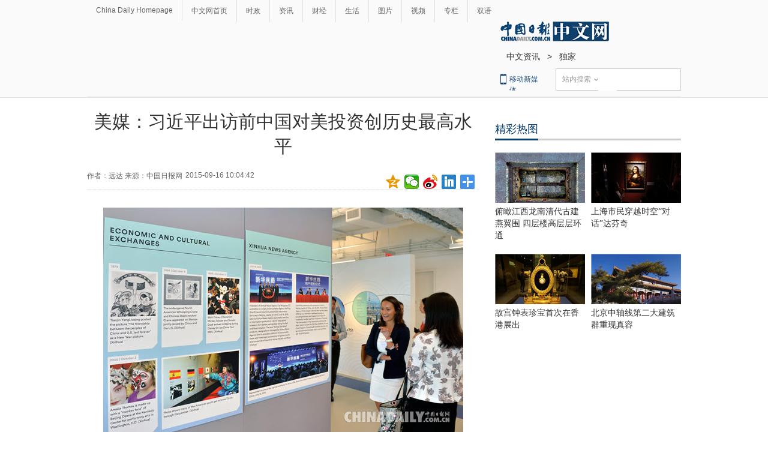

--- FILE ---
content_type: application/javascript; charset=utf-8
request_url: http://mbsug.ssl.so.com/idxdata/get?type=hot&hotnum=10&hotinclude=key_word&callback=jQuery18305500400697650747_1769714702185&_=1769714704521
body_size: 88
content:
jQuery18305500400697650747_1769714702185({"msg":"success","data":{"hot":[]},"errno":0})


--- FILE ---
content_type: application/javascript
request_url: https://usercollection.chinadaily.com.cn/cd.analytics.min.js
body_size: 51475
content:
var _at_tool={};
{
	
	if (!Array.prototype.indexOf){  
        Array.prototype.indexOf = function(elt /*, from*/){  
        var len = this.length >>> 0;  
        var from = Number(arguments[1]) || 0;  
        from = (from < 0)  
             ? Math.ceil(from)  
             : Math.floor(from);  
        if (from < 0)  
          from += len;  
        for (; from < len; from++)  
        {  
          if (from in this &&  
              this[from] === elt)  
            return from;  
        }  
        return -1;  
      };  
    }  
	
/**跨域通信兼容方案**/
	window._CD_Messenger__ = (function(){

	    // 消息前缀, 建议使用自己的项目名, 避免多项目之间的冲突
	    // !注意 消息前缀应使用字符串类型
	    var prefix = "[PROJECT_NAME]",
	        supportPostMessage = 'postMessage' in window;

	    // Target 类, 消息对象
	    function Target(target, name, prefix){
	        var errMsg = '';
	        if(arguments.length < 2){
	            errMsg = 'target error - target and name are both required';
	        } else if (typeof target != 'object'){
	            errMsg = 'target error - target itself must be window object';
	        } else if (typeof name != 'string'){
	            errMsg = 'target error - target name must be string type';
	        }
	        if(errMsg){
	            throw new Error(errMsg);
	        }
	        this.target = target;
	        this.name = name;
	        this.prefix = prefix;
	    }

	    // 往 target 发送消息, 出于安全考虑, 发送消息会带上前缀
	    if ( supportPostMessage ){
	        // IE8+ 以及现代浏览器支持
	        Target.prototype.send = function(msg){
	            this.target.postMessage(this.prefix + '|' + this.name + '__Messenger__' + msg, '*');
	        };
	    } else {
	        // 兼容IE 6/7
	        Target.prototype.send = function(msg){
	            var targetFunc = window.navigator[this.prefix + this.name];
	            if ( typeof targetFunc == 'function' ) {
	                targetFunc(this.prefix + msg, window);
	            } else {
	                throw new Error("target callback function is not defined");
	            }
	        };
	    }

	    // 信使类
	    // 创建Messenger实例时指定, 必须指定Messenger的名字, (可选)指定项目名, 以避免Mashup类应用中的冲突
	    // !注意: 父子页面中projectName必须保持一致, 否则无法匹配
	    function Messenger(messengerName, projectName){
	        this.targets = {};
	        this.name = messengerName;
	        this.listenFunc = [];
	        this.prefix = projectName || prefix;
	        this.initListen();
	    }

	    // 添加一个消息对象
	    Messenger.prototype.addTarget = function(target, name){
	        var targetObj = new Target(target, name,  this.prefix);
	        this.targets[name] = targetObj;
	    };

	    // 初始化消息监听
	    Messenger.prototype.initListen = function(){
	        var self = this;
	        var generalCallback = function(msg){
	            if(typeof msg == 'object' && msg.data){
	                msg = msg.data;
	            }
	            
	            var msgPairs = msg.split('__Messenger__');
	            var msg = msgPairs[1];
	            var pairs = msgPairs[0].split('|');
	            var prefix = pairs[0];
	            var name = pairs[1];

	            for(var i = 0; i < self.listenFunc.length; i++){
	                if (prefix + name === self.prefix + self.name) {
	                    self.listenFunc[i](msg);
	                }
	            }
	        };

	        if ( supportPostMessage ){
	            if ( 'addEventListener' in document ) {
	                window.addEventListener('message', generalCallback, false);
	            } else if ( 'attachEvent' in document ) {
	                window.attachEvent('onmessage', generalCallback);
	            }
	        } else {
	            // 兼容IE 6/7
	            window.navigator[this.prefix + this.name] = generalCallback;
	        }
	    };

	    // 监听消息
	    Messenger.prototype.listen = function(callback){
	        var i = 0;
	        var len = this.listenFunc.length;
	        var cbIsExist = false;
	        for (; i < len; i++) {
	            if (this.listenFunc[i] == callback) {
	                cbIsExist = true;
	                break;
	            }
	        }
	        if (!cbIsExist) {
	            this.listenFunc.push(callback);
	        }
	    };
	    // 注销监听
	    Messenger.prototype.clear = function(){
	        this.listenFunc = [];
	    };
	    // 广播消息
	    Messenger.prototype.send = function(msg){
	        var targets = this.targets,
	            target;
	        for(target in targets){
	            if(targets.hasOwnProperty(target)){
	                targets[target].send(msg);
	            }
	        }
	    };

	    return Messenger;
	})();

	
	
	var __i_tk = 'gaintweb';  
	var base64EncodeChars = "ABCDEFGHIJKLMNOPQRSTUVWXYZabcdefghijklmnopqrstuvwxyz0123456789+/";
	var base64DecodeChars = new Array(-1, -1, -1, -1, -1, -1, -1, -1, -1, -1, -1, -1, -1, -1, -1, -1, -1, -1, -1, -1, -1, -1, -1, -1, -1, -1, -1, -1, -1, -1, -1, -1, -1, -1, -1, -1, -1, -1, -1, -1, -1, -1, -1, 62, -1, -1, -1, 63, 52, 53, 54, 55, 56, 57, 58, 59, 60, 61, -1, -1, -1, -1, -1, -1, -1, 0, 1, 2, 3, 4, 5, 6, 7, 8, 9, 10, 11, 12, 13, 14, 15, 16, 17, 18, 19, 20, 21, 22, 23, 24, 25, -1, -1, -1, -1, -1, -1, 26, 27, 28, 29, 30, 31, 32, 33, 34, 35, 36, 37, 38, 39, 40, 41, 42, 43, 44, 45, 46, 47, 48, 49, 50, 51, -1, -1, -1, -1, -1);
	/**
	 * base64编码
	 * 
	 * @param {Object}
	 *            str
	 */
	function base64encode(str){
	    var out, i, len;
	    var c1, c2, c3;
	    len = str.length;
	    i = 0;
	    out = "";
	    while (i < len) {
	        c1 = str.charCodeAt(i++) & 0xff;
	        if (i == len) {
	            out += base64EncodeChars.charAt(c1 >> 2);
	            out += base64EncodeChars.charAt((c1 & 0x3) << 4);
	            out += "==";
	            break;
	        }
	        c2 = str.charCodeAt(i++);
	        if (i == len) {
	            out += base64EncodeChars.charAt(c1 >> 2);
	            out += base64EncodeChars.charAt(((c1 & 0x3) << 4) | ((c2 & 0xF0) >> 4));
	            out += base64EncodeChars.charAt((c2 & 0xF) << 2);
	            out += "=";
	            break;
	        }
	        c3 = str.charCodeAt(i++);
	        out += base64EncodeChars.charAt(c1 >> 2);
	        out += base64EncodeChars.charAt(((c1 & 0x3) << 4) | ((c2 & 0xF0) >> 4));
	        out += base64EncodeChars.charAt(((c2 & 0xF) << 2) | ((c3 & 0xC0) >> 6));
	        out += base64EncodeChars.charAt(c3 & 0x3F);
	    }
	    return out;
	}
	/**
	 * base64解码
	 * 
	 * @param {Object}
	 *            str
	 */
	function base64decode(str){
		if( typeof str == "undefined"){
			
			return "";
		}
	    var c1, c2, c3, c4;
	    var i, len, out;
	    len = str.length;
	    i = 0;
	    out = "";
	    while (i < len) {
	        /* c1 */
	        do {
	            c1 = base64DecodeChars[str.charCodeAt(i++) & 0xff];
	        }
	        while (i < len && c1 == -1);
	        if (c1 == -1) 
	            break;
	        /* c2 */
	        do {
	            c2 = base64DecodeChars[str.charCodeAt(i++) & 0xff];
	        }
	        while (i < len && c2 == -1);
	        if (c2 == -1) 
	            break;
	        out += String.fromCharCode((c1 << 2) | ((c2 & 0x30) >> 4));
	        /* c3 */
	        do {
	            c3 = str.charCodeAt(i++) & 0xff;
	            if (c3 == 61) 
	                return out;
	            c3 = base64DecodeChars[c3];
	        }
	        while (i < len && c3 == -1);
	        if (c3 == -1) 
	            break;
	        out += String.fromCharCode(((c2 & 0XF) << 4) | ((c3 & 0x3C) >> 2));
	        /* c4 */
	        do {
	            c4 = str.charCodeAt(i++) & 0xff;
	            if (c4 == 61) 
	                return out;
	            c4 = base64DecodeChars[c4];
	        }
	        while (i < len && c4 == -1);
	        if (c4 == -1) 
	            break;
	        out += String.fromCharCode(((c3 & 0x03) << 6) | c4);
	    }
	    return out;
	}
	/**
	 * utf16转utf8
	 * 
	 * @param {Object}
	 *            str
	 */
	function utf16to8(str){
	    var out, i, len, c;
	    out = "";
	    len = str.length;
	    for (i = 0; i < len; i++) {
	        c = str.charCodeAt(i);
	        if ((c >= 0x0001) && (c <= 0x007F)) {
	            out += str.charAt(i);
	        }
	        else 
	            if (c > 0x07FF) {
	                out += String.fromCharCode(0xE0 | ((c >> 12) & 0x0F));
	                out += String.fromCharCode(0x80 | ((c >> 6) & 0x3F));
	                out += String.fromCharCode(0x80 | ((c >> 0) & 0x3F));
	            }
	            else {
	                out += String.fromCharCode(0xC0 | ((c >> 6) & 0x1F));
	                out += String.fromCharCode(0x80 | ((c >> 0) & 0x3F));
	            }
	    }
	    return out;
	}
	/**
	 * utf8转utf16
	 * 
	 * @param {Object}
	 *            str
	 */
	function utf8to16(str){
	    var out, i, len, c;
	    var char2, char3;
	    out = "";
	    len = str.length;
	    i = 0;
	    while (i < len) {
	        c = str.charCodeAt(i++);
	        switch (c >> 4) {
	            case 0:
	            case 1:
	            case 2:
	            case 3:
	            case 4:
	            case 5:
	            case 6:
	            case 7:
	                out += str.charAt(i - 1);
	                break;
	            case 12:
	            case 13:
	                char2 = str.charCodeAt(i++);
	                out += String.fromCharCode(((c & 0x1F) << 6) | (char2 & 0x3F));
	                break;
	            case 14:
	                char2 = str.charCodeAt(i++);
	                char3 = str.charCodeAt(i++);
	                out += String.fromCharCode(((c & 0x0F) << 12) | ((char2 & 0x3F) << 6) | ((char3 & 0x3F) << 0));
	                break;
	        }
	    }
	    return out;
	}
	
/*
 * CryptoJS v3.1.2 code.google.com/p/crypto-js (c) 2009-2013 by Jeff Mott. All
 * rights reserved. code.google.com/p/crypto-js/wiki/License
 */  
var CryptoJS=CryptoJS||function(u,l){var d={},n=d.lib={},p=function(){},s=n.Base={extend:function(a){p.prototype=this;var c=new p;a&&c.mixIn(a);c.hasOwnProperty("init")||(c.init=function(){c.$super.init.apply(this,arguments)});c.init.prototype=c;c.$super=this;return c},create:function(){var a=this.extend();a.init.apply(a,arguments);return a},init:function(){},mixIn:function(a){for(var c in a)a.hasOwnProperty(c)&&(this[c]=a[c]);a.hasOwnProperty("toString")&&(this.toString=a.toString)},clone:function(){return this.init.prototype.extend(this)}},  
q=n.WordArray=s.extend({init:function(a,c){a=this.words=a||[];this.sigBytes=c!=l?c:4*a.length},toString:function(a){return(a||v).stringify(this)},concat:function(a){var c=this.words,m=a.words,f=this.sigBytes;a=a.sigBytes;this.clamp();if(f%4)for(var t=0;t<a;t++)c[f+t>>>2]|=(m[t>>>2]>>>24-8*(t%4)&255)<<24-8*((f+t)%4);else if(65535<m.length)for(t=0;t<a;t+=4)c[f+t>>>2]=m[t>>>2];else c.push.apply(c,m);this.sigBytes+=a;return this},clamp:function(){var a=this.words,c=this.sigBytes;a[c>>>2]&=4294967295<<  
32-8*(c%4);a.length=u.ceil(c/4)},clone:function(){var a=s.clone.call(this);a.words=this.words.slice(0);return a},random:function(a){for(var c=[],m=0;m<a;m+=4)c.push(4294967296*u.random()|0);return new q.init(c,a)}}),w=d.enc={},v=w.Hex={stringify:function(a){var c=a.words;a=a.sigBytes;for(var m=[],f=0;f<a;f++){var t=c[f>>>2]>>>24-8*(f%4)&255;m.push((t>>>4).toString(16));m.push((t&15).toString(16))}return m.join("")},parse:function(a){for(var c=a.length,m=[],f=0;f<c;f+=2)m[f>>>3]|=parseInt(a.substr(f,  
2),16)<<24-4*(f%8);return new q.init(m,c/2)}},b=w.Latin1={stringify:function(a){var c=a.words;a=a.sigBytes;for(var m=[],f=0;f<a;f++)m.push(String.fromCharCode(c[f>>>2]>>>24-8*(f%4)&255));return m.join("")},parse:function(a){for(var c=a.length,m=[],f=0;f<c;f++)m[f>>>2]|=(a.charCodeAt(f)&255)<<24-8*(f%4);return new q.init(m,c)}},x=w.Utf8={stringify:function(a){try{return decodeURIComponent(escape(b.stringify(a)))}catch(c){throw Error("Malformed UTF-8 data");}},parse:function(a){return b.parse(unescape(encodeURIComponent(a)))}},  
r=n.BufferedBlockAlgorithm=s.extend({reset:function(){this._data=new q.init;this._nDataBytes=0},_append:function(a){"string"==typeof a&&(a=x.parse(a));this._data.concat(a);this._nDataBytes+=a.sigBytes},_process:function(a){var c=this._data,m=c.words,f=c.sigBytes,t=this.blockSize,b=f/(4*t),b=a?u.ceil(b):u.max((b|0)-this._minBufferSize,0);a=b*t;f=u.min(4*a,f);if(a){for(var e=0;e<a;e+=t)this._doProcessBlock(m,e);e=m.splice(0,a);c.sigBytes-=f}return new q.init(e,f)},clone:function(){var a=s.clone.call(this);  
a._data=this._data.clone();return a},_minBufferSize:0});n.Hasher=r.extend({cfg:s.extend(),init:function(a){this.cfg=this.cfg.extend(a);this.reset()},reset:function(){r.reset.call(this);this._doReset()},update:function(a){this._append(a);this._process();return this},finalize:function(a){a&&this._append(a);return this._doFinalize()},blockSize:16,_createHelper:function(a){return function(c,m){return(new a.init(m)).finalize(c)}},_createHmacHelper:function(a){return function(c,m){return(new e.HMAC.init(a,  
m)).finalize(c)}}});var e=d.algo={};return d}(Math);  
(function(){var u=CryptoJS,l=u.lib.WordArray;u.enc.Base64={stringify:function(d){var n=d.words,l=d.sigBytes,s=this._map;d.clamp();d=[];for(var q=0;q<l;q+=3)for(var w=(n[q>>>2]>>>24-8*(q%4)&255)<<16|(n[q+1>>>2]>>>24-8*((q+1)%4)&255)<<8|n[q+2>>>2]>>>24-8*((q+2)%4)&255,v=0;4>v&&q+0.75*v<l;v++)d.push(s.charAt(w>>>6*(3-v)&63));if(n=s.charAt(64))for(;d.length%4;)d.push(n);return d.join("")},parse:function(d){var n=d.length,p=this._map,s=p.charAt(64);s&&(s=d.indexOf(s),-1!=s&&(n=s));for(var s=[],q=0,w=0;w<  
n;w++)if(w%4){var v=p.indexOf(d.charAt(w-1))<<2*(w%4),b=p.indexOf(d.charAt(w))>>>6-2*(w%4);s[q>>>2]|=(v|b)<<24-8*(q%4);q++}return l.create(s,q)},_map:"ABCDEFGHIJKLMNOPQRSTUVWXYZabcdefghijklmnopqrstuvwxyz0123456789+/="}})();  
(function(u){function l(b,e,a,c,m,f,t){b=b+(e&a|~e&c)+m+t;return(b<<f|b>>>32-f)+e}function d(b,e,a,c,m,f,t){b=b+(e&c|a&~c)+m+t;return(b<<f|b>>>32-f)+e}function n(b,e,a,c,m,f,t){b=b+(e^a^c)+m+t;return(b<<f|b>>>32-f)+e}function p(b,e,a,c,m,f,t){b=b+(a^(e|~c))+m+t;return(b<<f|b>>>32-f)+e}for(var s=CryptoJS,q=s.lib,w=q.WordArray,v=q.Hasher,q=s.algo,b=[],x=0;64>x;x++)b[x]=4294967296*u.abs(u.sin(x+1))|0;q=q.MD5=v.extend({_doReset:function(){this._hash=new w.init([1732584193,4023233417,2562383102,271733878])},  
_doProcessBlock:function(r,e){for(var a=0;16>a;a++){var c=e+a,m=r[c];r[c]=(m<<8|m>>>24)&16711935|(m<<24|m>>>8)&4278255360}var a=this._hash.words,c=r[e+0],m=r[e+1],f=r[e+2],t=r[e+3],y=r[e+4],q=r[e+5],s=r[e+6],w=r[e+7],v=r[e+8],u=r[e+9],x=r[e+10],z=r[e+11],A=r[e+12],B=r[e+13],C=r[e+14],D=r[e+15],g=a[0],h=a[1],j=a[2],k=a[3],g=l(g,h,j,k,c,7,b[0]),k=l(k,g,h,j,m,12,b[1]),j=l(j,k,g,h,f,17,b[2]),h=l(h,j,k,g,t,22,b[3]),g=l(g,h,j,k,y,7,b[4]),k=l(k,g,h,j,q,12,b[5]),j=l(j,k,g,h,s,17,b[6]),h=l(h,j,k,g,w,22,b[7]),  
g=l(g,h,j,k,v,7,b[8]),k=l(k,g,h,j,u,12,b[9]),j=l(j,k,g,h,x,17,b[10]),h=l(h,j,k,g,z,22,b[11]),g=l(g,h,j,k,A,7,b[12]),k=l(k,g,h,j,B,12,b[13]),j=l(j,k,g,h,C,17,b[14]),h=l(h,j,k,g,D,22,b[15]),g=d(g,h,j,k,m,5,b[16]),k=d(k,g,h,j,s,9,b[17]),j=d(j,k,g,h,z,14,b[18]),h=d(h,j,k,g,c,20,b[19]),g=d(g,h,j,k,q,5,b[20]),k=d(k,g,h,j,x,9,b[21]),j=d(j,k,g,h,D,14,b[22]),h=d(h,j,k,g,y,20,b[23]),g=d(g,h,j,k,u,5,b[24]),k=d(k,g,h,j,C,9,b[25]),j=d(j,k,g,h,t,14,b[26]),h=d(h,j,k,g,v,20,b[27]),g=d(g,h,j,k,B,5,b[28]),k=d(k,g,  
h,j,f,9,b[29]),j=d(j,k,g,h,w,14,b[30]),h=d(h,j,k,g,A,20,b[31]),g=n(g,h,j,k,q,4,b[32]),k=n(k,g,h,j,v,11,b[33]),j=n(j,k,g,h,z,16,b[34]),h=n(h,j,k,g,C,23,b[35]),g=n(g,h,j,k,m,4,b[36]),k=n(k,g,h,j,y,11,b[37]),j=n(j,k,g,h,w,16,b[38]),h=n(h,j,k,g,x,23,b[39]),g=n(g,h,j,k,B,4,b[40]),k=n(k,g,h,j,c,11,b[41]),j=n(j,k,g,h,t,16,b[42]),h=n(h,j,k,g,s,23,b[43]),g=n(g,h,j,k,u,4,b[44]),k=n(k,g,h,j,A,11,b[45]),j=n(j,k,g,h,D,16,b[46]),h=n(h,j,k,g,f,23,b[47]),g=p(g,h,j,k,c,6,b[48]),k=p(k,g,h,j,w,10,b[49]),j=p(j,k,g,h,  
C,15,b[50]),h=p(h,j,k,g,q,21,b[51]),g=p(g,h,j,k,A,6,b[52]),k=p(k,g,h,j,t,10,b[53]),j=p(j,k,g,h,x,15,b[54]),h=p(h,j,k,g,m,21,b[55]),g=p(g,h,j,k,v,6,b[56]),k=p(k,g,h,j,D,10,b[57]),j=p(j,k,g,h,s,15,b[58]),h=p(h,j,k,g,B,21,b[59]),g=p(g,h,j,k,y,6,b[60]),k=p(k,g,h,j,z,10,b[61]),j=p(j,k,g,h,f,15,b[62]),h=p(h,j,k,g,u,21,b[63]);a[0]=a[0]+g|0;a[1]=a[1]+h|0;a[2]=a[2]+j|0;a[3]=a[3]+k|0},_doFinalize:function(){var b=this._data,e=b.words,a=8*this._nDataBytes,c=8*b.sigBytes;e[c>>>5]|=128<<24-c%32;var m=u.floor(a/  
4294967296);e[(c+64>>>9<<4)+15]=(m<<8|m>>>24)&16711935|(m<<24|m>>>8)&4278255360;e[(c+64>>>9<<4)+14]=(a<<8|a>>>24)&16711935|(a<<24|a>>>8)&4278255360;b.sigBytes=4*(e.length+1);this._process();b=this._hash;e=b.words;for(a=0;4>a;a++)c=e[a],e[a]=(c<<8|c>>>24)&16711935|(c<<24|c>>>8)&4278255360;return b},clone:function(){var b=v.clone.call(this);b._hash=this._hash.clone();return b}});s.MD5=v._createHelper(q);s.HmacMD5=v._createHmacHelper(q)})(Math);  
(function(){var u=CryptoJS,l=u.lib,d=l.Base,n=l.WordArray,l=u.algo,p=l.EvpKDF=d.extend({cfg:d.extend({keySize:4,hasher:l.MD5,iterations:1}),init:function(d){this.cfg=this.cfg.extend(d)},compute:function(d,l){for(var p=this.cfg,v=p.hasher.create(),b=n.create(),u=b.words,r=p.keySize,p=p.iterations;u.length<r;){e&&v.update(e);var e=v.update(d).finalize(l);v.reset();for(var a=1;a<p;a++)e=v.finalize(e),v.reset();b.concat(e)}b.sigBytes=4*r;return b}});u.EvpKDF=function(d,l,n){return p.create(n).compute(d,  
l)}})();  
CryptoJS.lib.Cipher||function(u){var l=CryptoJS,d=l.lib,n=d.Base,p=d.WordArray,s=d.BufferedBlockAlgorithm,q=l.enc.Base64,w=l.algo.EvpKDF,v=d.Cipher=s.extend({cfg:n.extend(),createEncryptor:function(m,a){return this.create(this._ENC_XFORM_MODE,m,a)},createDecryptor:function(m,a){return this.create(this._DEC_XFORM_MODE,m,a)},init:function(m,a,b){this.cfg=this.cfg.extend(b);this._xformMode=m;this._key=a;this.reset()},reset:function(){s.reset.call(this);this._doReset()},process:function(a){this._append(a);return this._process()},  
finalize:function(a){a&&this._append(a);return this._doFinalize()},keySize:4,ivSize:4,_ENC_XFORM_MODE:1,_DEC_XFORM_MODE:2,_createHelper:function(m){return{encrypt:function(f,b,e){return("string"==typeof b?c:a).encrypt(m,f,b,e)},decrypt:function(f,b,e){return("string"==typeof b?c:a).decrypt(m,f,b,e)}}}});d.StreamCipher=v.extend({_doFinalize:function(){return this._process(!0)},blockSize:1});var b=l.mode={},x=function(a,f,b){var c=this._iv;c?this._iv=u:c=this._prevBlock;for(var e=0;e<b;e++)a[f+e]^=  
c[e]},r=(d.BlockCipherMode=n.extend({createEncryptor:function(a,f){return this.Encryptor.create(a,f)},createDecryptor:function(a,f){return this.Decryptor.create(a,f)},init:function(a,f){this._cipher=a;this._iv=f}})).extend();r.Encryptor=r.extend({processBlock:function(a,f){var b=this._cipher,c=b.blockSize;x.call(this,a,f,c);b.encryptBlock(a,f);this._prevBlock=a.slice(f,f+c)}});r.Decryptor=r.extend({processBlock:function(a,b){var c=this._cipher,e=c.blockSize,d=a.slice(b,b+e);c.decryptBlock(a,b);x.call(this,  
a,b,e);this._prevBlock=d}});b=b.CBC=r;r=(l.pad={}).Pkcs7={pad:function(a,b){for(var c=4*b,c=c-a.sigBytes%c,e=c<<24|c<<16|c<<8|c,d=[],l=0;l<c;l+=4)d.push(e);c=p.create(d,c);a.concat(c)},unpad:function(a){a.sigBytes-=a.words[a.sigBytes-1>>>2]&255}};d.BlockCipher=v.extend({cfg:v.cfg.extend({mode:b,padding:r}),reset:function(){v.reset.call(this);var a=this.cfg,c=a.iv,a=a.mode;if(this._xformMode==this._ENC_XFORM_MODE)var b=a.createEncryptor;else b=a.createDecryptor,this._minBufferSize=1;this._mode=b.call(a,  
this,c&&c.words)},_doProcessBlock:function(a,c){this._mode.processBlock(a,c)},_doFinalize:function(){var a=this.cfg.padding;if(this._xformMode==this._ENC_XFORM_MODE){a.pad(this._data,this.blockSize);var c=this._process(!0)}else c=this._process(!0),a.unpad(c);return c},blockSize:4});var e=d.CipherParams=n.extend({init:function(a){this.mixIn(a)},toString:function(a){return(a||this.formatter).stringify(this)}}),b=(l.format={}).OpenSSL={stringify:function(a){var c=a.ciphertext;a=a.salt;return(a?p.create([1398893684,  
1701076831]).concat(a).concat(c):c).toString(q)},parse:function(a){a=q.parse(a);var c=a.words;if(1398893684==c[0]&&1701076831==c[1]){var b=p.create(c.slice(2,4));c.splice(0,4);a.sigBytes-=16}return e.create({ciphertext:a,salt:b})}},a=d.SerializableCipher=n.extend({cfg:n.extend({format:b}),encrypt:function(a,c,b,d){d=this.cfg.extend(d);var l=a.createEncryptor(b,d);c=l.finalize(c);l=l.cfg;return e.create({ciphertext:c,key:b,iv:l.iv,algorithm:a,mode:l.mode,padding:l.padding,blockSize:a.blockSize,formatter:d.format})},  
decrypt:function(a,c,b,e){e=this.cfg.extend(e);c=this._parse(c,e.format);return a.createDecryptor(b,e).finalize(c.ciphertext)},_parse:function(a,c){return"string"==typeof a?c.parse(a,this):a}}),l=(l.kdf={}).OpenSSL={execute:function(a,c,b,d){d||(d=p.random(8));a=w.create({keySize:c+b}).compute(a,d);b=p.create(a.words.slice(c),4*b);a.sigBytes=4*c;return e.create({key:a,iv:b,salt:d})}},c=d.PasswordBasedCipher=a.extend({cfg:a.cfg.extend({kdf:l}),encrypt:function(c,b,e,d){d=this.cfg.extend(d);e=d.kdf.execute(e,  
c.keySize,c.ivSize);d.iv=e.iv;c=a.encrypt.call(this,c,b,e.key,d);c.mixIn(e);return c},decrypt:function(c,b,e,d){d=this.cfg.extend(d);b=this._parse(b,d.format);e=d.kdf.execute(e,c.keySize,c.ivSize,b.salt);d.iv=e.iv;return a.decrypt.call(this,c,b,e.key,d)}})}();  
(function(){function u(b,a){var c=(this._lBlock>>>b^this._rBlock)&a;this._rBlock^=c;this._lBlock^=c<<b}function l(b,a){var c=(this._rBlock>>>b^this._lBlock)&a;this._lBlock^=c;this._rBlock^=c<<b}var d=CryptoJS,n=d.lib,p=n.WordArray,n=n.BlockCipher,s=d.algo,q=[57,49,41,33,25,17,9,1,58,50,42,34,26,18,10,2,59,51,43,35,27,19,11,3,60,52,44,36,63,55,47,39,31,23,15,7,62,54,46,38,30,22,14,6,61,53,45,37,29,21,13,5,28,20,12,4],w=[14,17,11,24,1,5,3,28,15,6,21,10,23,19,12,4,26,8,16,7,27,20,13,2,41,52,31,37,47,  
55,30,40,51,45,33,48,44,49,39,56,34,53,46,42,50,36,29,32],v=[1,2,4,6,8,10,12,14,15,17,19,21,23,25,27,28],b=[{"0":8421888,268435456:32768,536870912:8421378,805306368:2,1073741824:512,1342177280:8421890,1610612736:8389122,1879048192:8388608,2147483648:514,2415919104:8389120,2684354560:33280,2952790016:8421376,3221225472:32770,3489660928:8388610,3758096384:0,4026531840:33282,134217728:0,402653184:8421890,671088640:33282,939524096:32768,1207959552:8421888,1476395008:512,1744830464:8421378,2013265920:2,  
2281701376:8389120,2550136832:33280,2818572288:8421376,3087007744:8389122,3355443200:8388610,3623878656:32770,3892314112:514,4160749568:8388608,1:32768,268435457:2,536870913:8421888,805306369:8388608,1073741825:8421378,1342177281:33280,1610612737:512,1879048193:8389122,2147483649:8421890,2415919105:8421376,2684354561:8388610,2952790017:33282,3221225473:514,3489660929:8389120,3758096385:32770,4026531841:0,134217729:8421890,402653185:8421376,671088641:8388608,939524097:512,1207959553:32768,1476395009:8388610,  
1744830465:2,2013265921:33282,2281701377:32770,2550136833:8389122,2818572289:514,3087007745:8421888,3355443201:8389120,3623878657:0,3892314113:33280,4160749569:8421378},{"0":1074282512,16777216:16384,33554432:524288,50331648:1074266128,67108864:1073741840,83886080:1074282496,100663296:1073758208,117440512:16,134217728:540672,150994944:1073758224,167772160:1073741824,184549376:540688,201326592:524304,218103808:0,234881024:16400,251658240:1074266112,8388608:1073758208,25165824:540688,41943040:16,58720256:1073758224,  
75497472:1074282512,92274688:1073741824,109051904:524288,125829120:1074266128,142606336:524304,159383552:0,176160768:16384,192937984:1074266112,209715200:1073741840,226492416:540672,243269632:1074282496,260046848:16400,268435456:0,285212672:1074266128,301989888:1073758224,318767104:1074282496,335544320:1074266112,352321536:16,369098752:540688,385875968:16384,402653184:16400,419430400:524288,436207616:524304,452984832:1073741840,469762048:540672,486539264:1073758208,503316480:1073741824,520093696:1074282512,  
276824064:540688,293601280:524288,310378496:1074266112,327155712:16384,343932928:1073758208,360710144:1074282512,377487360:16,394264576:1073741824,411041792:1074282496,427819008:1073741840,444596224:1073758224,461373440:524304,478150656:0,494927872:16400,511705088:1074266128,528482304:540672},{"0":260,1048576:0,2097152:67109120,3145728:65796,4194304:65540,5242880:67108868,6291456:67174660,7340032:67174400,8388608:67108864,9437184:67174656,10485760:65792,11534336:67174404,12582912:67109124,13631488:65536,  
14680064:4,15728640:256,524288:67174656,1572864:67174404,2621440:0,3670016:67109120,4718592:67108868,5767168:65536,6815744:65540,7864320:260,8912896:4,9961472:256,11010048:67174400,12058624:65796,13107200:65792,14155776:67109124,15204352:67174660,16252928:67108864,16777216:67174656,17825792:65540,18874368:65536,19922944:67109120,20971520:256,22020096:67174660,23068672:67108868,24117248:0,25165824:67109124,26214400:67108864,27262976:4,28311552:65792,29360128:67174400,30408704:260,31457280:65796,32505856:67174404,  
17301504:67108864,18350080:260,19398656:67174656,20447232:0,21495808:65540,22544384:67109120,23592960:256,24641536:67174404,25690112:65536,26738688:67174660,27787264:65796,28835840:67108868,29884416:67109124,30932992:67174400,31981568:4,33030144:65792},{"0":2151682048,65536:2147487808,131072:4198464,196608:2151677952,262144:0,327680:4198400,393216:2147483712,458752:4194368,524288:2147483648,589824:4194304,655360:64,720896:2147487744,786432:2151678016,851968:4160,917504:4096,983040:2151682112,32768:2147487808,  
98304:64,163840:2151678016,229376:2147487744,294912:4198400,360448:2151682112,425984:0,491520:2151677952,557056:4096,622592:2151682048,688128:4194304,753664:4160,819200:2147483648,884736:4194368,950272:4198464,1015808:2147483712,1048576:4194368,1114112:4198400,1179648:2147483712,1245184:0,1310720:4160,1376256:2151678016,1441792:2151682048,1507328:2147487808,1572864:2151682112,1638400:2147483648,1703936:2151677952,1769472:4198464,1835008:2147487744,1900544:4194304,1966080:64,2031616:4096,1081344:2151677952,  
1146880:2151682112,1212416:0,1277952:4198400,1343488:4194368,1409024:2147483648,1474560:2147487808,1540096:64,1605632:2147483712,1671168:4096,1736704:2147487744,1802240:2151678016,1867776:4160,1933312:2151682048,1998848:4194304,2064384:4198464},{"0":128,4096:17039360,8192:262144,12288:536870912,16384:537133184,20480:16777344,24576:553648256,28672:262272,32768:16777216,36864:537133056,40960:536871040,45056:553910400,49152:553910272,53248:0,57344:17039488,61440:553648128,2048:17039488,6144:553648256,  
10240:128,14336:17039360,18432:262144,22528:537133184,26624:553910272,30720:536870912,34816:537133056,38912:0,43008:553910400,47104:16777344,51200:536871040,55296:553648128,59392:16777216,63488:262272,65536:262144,69632:128,73728:536870912,77824:553648256,81920:16777344,86016:553910272,90112:537133184,94208:16777216,98304:553910400,102400:553648128,106496:17039360,110592:537133056,114688:262272,118784:536871040,122880:0,126976:17039488,67584:553648256,71680:16777216,75776:17039360,79872:537133184,  
83968:536870912,88064:17039488,92160:128,96256:553910272,100352:262272,104448:553910400,108544:0,112640:553648128,116736:16777344,120832:262144,124928:537133056,129024:536871040},{"0":268435464,256:8192,512:270532608,768:270540808,1024:268443648,1280:2097152,1536:2097160,1792:268435456,2048:0,2304:268443656,2560:2105344,2816:8,3072:270532616,3328:2105352,3584:8200,3840:270540800,128:270532608,384:270540808,640:8,896:2097152,1152:2105352,1408:268435464,1664:268443648,1920:8200,2176:2097160,2432:8192,  
2688:268443656,2944:270532616,3200:0,3456:270540800,3712:2105344,3968:268435456,4096:268443648,4352:270532616,4608:270540808,4864:8200,5120:2097152,5376:268435456,5632:268435464,5888:2105344,6144:2105352,6400:0,6656:8,6912:270532608,7168:8192,7424:268443656,7680:270540800,7936:2097160,4224:8,4480:2105344,4736:2097152,4992:268435464,5248:268443648,5504:8200,5760:270540808,6016:270532608,6272:270540800,6528:270532616,6784:8192,7040:2105352,7296:2097160,7552:0,7808:268435456,8064:268443656},{"0":1048576,  
16:33555457,32:1024,48:1049601,64:34604033,80:0,96:1,112:34603009,128:33555456,144:1048577,160:33554433,176:34604032,192:34603008,208:1025,224:1049600,240:33554432,8:34603009,24:0,40:33555457,56:34604032,72:1048576,88:33554433,104:33554432,120:1025,136:1049601,152:33555456,168:34603008,184:1048577,200:1024,216:34604033,232:1,248:1049600,256:33554432,272:1048576,288:33555457,304:34603009,320:1048577,336:33555456,352:34604032,368:1049601,384:1025,400:34604033,416:1049600,432:1,448:0,464:34603008,480:33554433,  
496:1024,264:1049600,280:33555457,296:34603009,312:1,328:33554432,344:1048576,360:1025,376:34604032,392:33554433,408:34603008,424:0,440:34604033,456:1049601,472:1024,488:33555456,504:1048577},{"0":134219808,1:131072,2:134217728,3:32,4:131104,5:134350880,6:134350848,7:2048,8:134348800,9:134219776,10:133120,11:134348832,12:2080,13:0,14:134217760,15:133152,2147483648:2048,2147483649:134350880,2147483650:134219808,2147483651:134217728,2147483652:134348800,2147483653:133120,2147483654:133152,2147483655:32,  
2147483656:134217760,2147483657:2080,2147483658:131104,2147483659:134350848,2147483660:0,2147483661:134348832,2147483662:134219776,2147483663:131072,16:133152,17:134350848,18:32,19:2048,20:134219776,21:134217760,22:134348832,23:131072,24:0,25:131104,26:134348800,27:134219808,28:134350880,29:133120,30:2080,31:134217728,2147483664:131072,2147483665:2048,2147483666:134348832,2147483667:133152,2147483668:32,2147483669:134348800,2147483670:134217728,2147483671:134219808,2147483672:134350880,2147483673:134217760,  
2147483674:134219776,2147483675:0,2147483676:133120,2147483677:2080,2147483678:131104,2147483679:134350848}],x=[4160749569,528482304,33030144,2064384,129024,8064,504,2147483679],r=s.DES=n.extend({_doReset:function(){for(var b=this._key.words,a=[],c=0;56>c;c++){var d=q[c]-1;a[c]=b[d>>>5]>>>31-d%32&1}b=this._subKeys=[];for(d=0;16>d;d++){for(var f=b[d]=[],l=v[d],c=0;24>c;c++)f[c/6|0]|=a[(w[c]-1+l)%28]<<31-c%6,f[4+(c/6|0)]|=a[28+(w[c+24]-1+l)%28]<<31-c%6;f[0]=f[0]<<1|f[0]>>>31;for(c=1;7>c;c++)f[c]>>>=  
4*(c-1)+3;f[7]=f[7]<<5|f[7]>>>27}a=this._invSubKeys=[];for(c=0;16>c;c++)a[c]=b[15-c]},encryptBlock:function(b,a){this._doCryptBlock(b,a,this._subKeys)},decryptBlock:function(b,a){this._doCryptBlock(b,a,this._invSubKeys)},_doCryptBlock:function(e,a,c){this._lBlock=e[a];this._rBlock=e[a+1];u.call(this,4,252645135);u.call(this,16,65535);l.call(this,2,858993459);l.call(this,8,16711935);u.call(this,1,1431655765);for(var d=0;16>d;d++){for(var f=c[d],n=this._lBlock,p=this._rBlock,q=0,r=0;8>r;r++)q|=b[r][((p^  
f[r])&x[r])>>>0];this._lBlock=p;this._rBlock=n^q}c=this._lBlock;this._lBlock=this._rBlock;this._rBlock=c;u.call(this,1,1431655765);l.call(this,8,16711935);l.call(this,2,858993459);u.call(this,16,65535);u.call(this,4,252645135);e[a]=this._lBlock;e[a+1]=this._rBlock},keySize:2,ivSize:2,blockSize:2});d.DES=n._createHelper(r);s=s.TripleDES=n.extend({_doReset:function(){var b=this._key.words;this._des1=r.createEncryptor(p.create(b.slice(0,2)));this._des2=r.createEncryptor(p.create(b.slice(2,4)));this._des3=  
r.createEncryptor(p.create(b.slice(4,6)))},encryptBlock:function(b,a){this._des1.encryptBlock(b,a);this._des2.decryptBlock(b,a);this._des3.encryptBlock(b,a)},decryptBlock:function(b,a){this._des3.decryptBlock(b,a);this._des2.encryptBlock(b,a);this._des1.decryptBlock(b,a)},keySize:6,ivSize:2,blockSize:2});d.TripleDES=n._createHelper(s)})();  

CryptoJS.mode.ECB = (function () {  
    var ECB = CryptoJS.lib.BlockCipherMode.extend();  
  
    ECB.Encryptor = ECB.extend({  
        processBlock: function (words, offset) {  
            this._cipher.encryptBlock(words, offset);  
        }  
    });  
  
    ECB.Decryptor = ECB.extend({  
        processBlock: function (words, offset) {  
            this._cipher.decryptBlock(words, offset);  
        }  
    });  
  
    return ECB;  
}());  

/*
 * CryptoJS v3.1.2 code.google.com/p/crypto-js (c) 2009-2013 by Jeff Mott. All
 * rights reserved. code.google.com/p/crypto-js/wiki/License
 */  
var CryptoJS=CryptoJS||function(s,p){var m={},l=m.lib={},n=function(){},r=l.Base={extend:function(b){n.prototype=this;var h=new n;b&&h.mixIn(b);h.hasOwnProperty("init")||(h.init=function(){h.$super.init.apply(this,arguments)});h.init.prototype=h;h.$super=this;return h},create:function(){var b=this.extend();b.init.apply(b,arguments);return b},init:function(){},mixIn:function(b){for(var h in b)b.hasOwnProperty(h)&&(this[h]=b[h]);b.hasOwnProperty("toString")&&(this.toString=b.toString)},clone:function(){return this.init.prototype.extend(this)}},  
q=l.WordArray=r.extend({init:function(b,h){b=this.words=b||[];this.sigBytes=h!=p?h:4*b.length},toString:function(b){return(b||t).stringify(this)},concat:function(b){var h=this.words,a=b.words,j=this.sigBytes;b=b.sigBytes;this.clamp();if(j%4)for(var g=0;g<b;g++)h[j+g>>>2]|=(a[g>>>2]>>>24-8*(g%4)&255)<<24-8*((j+g)%4);else if(65535<a.length)for(g=0;g<b;g+=4)h[j+g>>>2]=a[g>>>2];else h.push.apply(h,a);this.sigBytes+=b;return this},clamp:function(){var b=this.words,h=this.sigBytes;b[h>>>2]&=4294967295<<  
32-8*(h%4);b.length=s.ceil(h/4)},clone:function(){var b=r.clone.call(this);b.words=this.words.slice(0);return b},random:function(b){for(var h=[],a=0;a<b;a+=4)h.push(4294967296*s.random()|0);return new q.init(h,b)}}),v=m.enc={},t=v.Hex={stringify:function(b){var a=b.words;b=b.sigBytes;for(var g=[],j=0;j<b;j++){var k=a[j>>>2]>>>24-8*(j%4)&255;g.push((k>>>4).toString(16));g.push((k&15).toString(16))}return g.join("")},parse:function(b){for(var a=b.length,g=[],j=0;j<a;j+=2)g[j>>>3]|=parseInt(b.substr(j,  
2),16)<<24-4*(j%8);return new q.init(g,a/2)}},a=v.Latin1={stringify:function(b){var a=b.words;b=b.sigBytes;for(var g=[],j=0;j<b;j++)g.push(String.fromCharCode(a[j>>>2]>>>24-8*(j%4)&255));return g.join("")},parse:function(b){for(var a=b.length,g=[],j=0;j<a;j++)g[j>>>2]|=(b.charCodeAt(j)&255)<<24-8*(j%4);return new q.init(g,a)}},u=v.Utf8={stringify:function(b){try{return decodeURIComponent(escape(a.stringify(b)))}catch(g){throw Error("Malformed UTF-8 data");}},parse:function(b){return a.parse(unescape(encodeURIComponent(b)))}},  
g=l.BufferedBlockAlgorithm=r.extend({reset:function(){this._data=new q.init;this._nDataBytes=0},_append:function(b){"string"==typeof b&&(b=u.parse(b));this._data.concat(b);this._nDataBytes+=b.sigBytes},_process:function(b){var a=this._data,g=a.words,j=a.sigBytes,k=this.blockSize,m=j/(4*k),m=b?s.ceil(m):s.max((m|0)-this._minBufferSize,0);b=m*k;j=s.min(4*b,j);if(b){for(var l=0;l<b;l+=k)this._doProcessBlock(g,l);l=g.splice(0,b);a.sigBytes-=j}return new q.init(l,j)},clone:function(){var b=r.clone.call(this);  
b._data=this._data.clone();return b},_minBufferSize:0});l.Hasher=g.extend({cfg:r.extend(),init:function(b){this.cfg=this.cfg.extend(b);this.reset()},reset:function(){g.reset.call(this);this._doReset()},update:function(b){this._append(b);this._process();return this},finalize:function(b){b&&this._append(b);return this._doFinalize()},blockSize:16,_createHelper:function(b){return function(a,g){return(new b.init(g)).finalize(a)}},_createHmacHelper:function(b){return function(a,g){return(new k.HMAC.init(b,  
g)).finalize(a)}}});var k=m.algo={};return m}(Math);  
(function(s){function p(a,k,b,h,l,j,m){a=a+(k&b|~k&h)+l+m;return(a<<j|a>>>32-j)+k}function m(a,k,b,h,l,j,m){a=a+(k&h|b&~h)+l+m;return(a<<j|a>>>32-j)+k}function l(a,k,b,h,l,j,m){a=a+(k^b^h)+l+m;return(a<<j|a>>>32-j)+k}function n(a,k,b,h,l,j,m){a=a+(b^(k|~h))+l+m;return(a<<j|a>>>32-j)+k}for(var r=CryptoJS,q=r.lib,v=q.WordArray,t=q.Hasher,q=r.algo,a=[],u=0;64>u;u++)a[u]=4294967296*s.abs(s.sin(u+1))|0;q=q.MD5=t.extend({_doReset:function(){this._hash=new v.init([1732584193,4023233417,2562383102,271733878])},  
_doProcessBlock:function(g,k){for(var b=0;16>b;b++){var h=k+b,w=g[h];g[h]=(w<<8|w>>>24)&16711935|(w<<24|w>>>8)&4278255360}var b=this._hash.words,h=g[k+0],w=g[k+1],j=g[k+2],q=g[k+3],r=g[k+4],s=g[k+5],t=g[k+6],u=g[k+7],v=g[k+8],x=g[k+9],y=g[k+10],z=g[k+11],A=g[k+12],B=g[k+13],C=g[k+14],D=g[k+15],c=b[0],d=b[1],e=b[2],f=b[3],c=p(c,d,e,f,h,7,a[0]),f=p(f,c,d,e,w,12,a[1]),e=p(e,f,c,d,j,17,a[2]),d=p(d,e,f,c,q,22,a[3]),c=p(c,d,e,f,r,7,a[4]),f=p(f,c,d,e,s,12,a[5]),e=p(e,f,c,d,t,17,a[6]),d=p(d,e,f,c,u,22,a[7]),  
c=p(c,d,e,f,v,7,a[8]),f=p(f,c,d,e,x,12,a[9]),e=p(e,f,c,d,y,17,a[10]),d=p(d,e,f,c,z,22,a[11]),c=p(c,d,e,f,A,7,a[12]),f=p(f,c,d,e,B,12,a[13]),e=p(e,f,c,d,C,17,a[14]),d=p(d,e,f,c,D,22,a[15]),c=m(c,d,e,f,w,5,a[16]),f=m(f,c,d,e,t,9,a[17]),e=m(e,f,c,d,z,14,a[18]),d=m(d,e,f,c,h,20,a[19]),c=m(c,d,e,f,s,5,a[20]),f=m(f,c,d,e,y,9,a[21]),e=m(e,f,c,d,D,14,a[22]),d=m(d,e,f,c,r,20,a[23]),c=m(c,d,e,f,x,5,a[24]),f=m(f,c,d,e,C,9,a[25]),e=m(e,f,c,d,q,14,a[26]),d=m(d,e,f,c,v,20,a[27]),c=m(c,d,e,f,B,5,a[28]),f=m(f,c,  
d,e,j,9,a[29]),e=m(e,f,c,d,u,14,a[30]),d=m(d,e,f,c,A,20,a[31]),c=l(c,d,e,f,s,4,a[32]),f=l(f,c,d,e,v,11,a[33]),e=l(e,f,c,d,z,16,a[34]),d=l(d,e,f,c,C,23,a[35]),c=l(c,d,e,f,w,4,a[36]),f=l(f,c,d,e,r,11,a[37]),e=l(e,f,c,d,u,16,a[38]),d=l(d,e,f,c,y,23,a[39]),c=l(c,d,e,f,B,4,a[40]),f=l(f,c,d,e,h,11,a[41]),e=l(e,f,c,d,q,16,a[42]),d=l(d,e,f,c,t,23,a[43]),c=l(c,d,e,f,x,4,a[44]),f=l(f,c,d,e,A,11,a[45]),e=l(e,f,c,d,D,16,a[46]),d=l(d,e,f,c,j,23,a[47]),c=n(c,d,e,f,h,6,a[48]),f=n(f,c,d,e,u,10,a[49]),e=n(e,f,c,d,  
C,15,a[50]),d=n(d,e,f,c,s,21,a[51]),c=n(c,d,e,f,A,6,a[52]),f=n(f,c,d,e,q,10,a[53]),e=n(e,f,c,d,y,15,a[54]),d=n(d,e,f,c,w,21,a[55]),c=n(c,d,e,f,v,6,a[56]),f=n(f,c,d,e,D,10,a[57]),e=n(e,f,c,d,t,15,a[58]),d=n(d,e,f,c,B,21,a[59]),c=n(c,d,e,f,r,6,a[60]),f=n(f,c,d,e,z,10,a[61]),e=n(e,f,c,d,j,15,a[62]),d=n(d,e,f,c,x,21,a[63]);b[0]=b[0]+c|0;b[1]=b[1]+d|0;b[2]=b[2]+e|0;b[3]=b[3]+f|0},_doFinalize:function(){var a=this._data,k=a.words,b=8*this._nDataBytes,h=8*a.sigBytes;k[h>>>5]|=128<<24-h%32;var l=s.floor(b/  
4294967296);k[(h+64>>>9<<4)+15]=(l<<8|l>>>24)&16711935|(l<<24|l>>>8)&4278255360;k[(h+64>>>9<<4)+14]=(b<<8|b>>>24)&16711935|(b<<24|b>>>8)&4278255360;a.sigBytes=4*(k.length+1);this._process();a=this._hash;k=a.words;for(b=0;4>b;b++)h=k[b],k[b]=(h<<8|h>>>24)&16711935|(h<<24|h>>>8)&4278255360;return a},clone:function(){var a=t.clone.call(this);a._hash=this._hash.clone();return a}});r.MD5=t._createHelper(q);r.HmacMD5=t._createHmacHelper(q)})(Math);  

	
	/** **encrpty** */
	(function(window, document, undefined) {
		/*
		 * Object ES5 extend
		 */
		if (!Object.create) {
			Object.create = function (o) {
				if (arguments.length > 1) {
					throw new Error('Object.create implementation only accepts the first parameter.');
				}
				function F() {}
				F.prototype = o;
				return new F();
			};
		}
		
		if (!Object.keys) {
			Object.keys = function(o) {
				if (o !== Object(o)) {
					throw new TypeError('Object.keys called on a non-object');
				}
				var k=[], p;
				for (p in o) {
					if (Object.prototype.hasOwnProperty.call(o,p)) {
						k.push(p);
					}
				}
				return k;
			};
		}
		
		/*
		 * Date ES5 extend
		 */
		if (!Date.now) {
			Date.now = function now() {
				return (new Date).valueOf();
			};
		}
		
		/*
		 * Function ES5 extend
		 */
		if (!Function.prototype.bind) {
		  	Function.prototype.bind = function (oThis) {
				if (typeof this !== "function") {
			  		// closest thing possible to the ECMAScript 5 internal
					// IsCallable function
			  		throw new TypeError("Function.prototype.bind - what is trying to be bound is not callable");
				}
		
				var aArgs = Array.prototype.slice.call(arguments, 1), 
					fToBind = this, 
					fNOP = function () {},
					fBound = function () {
				  		return fToBind.apply(this instanceof fNOP && oThis
										 ? this
										 : oThis || window,
									   aArgs.concat(Array.prototype.slice.call(arguments)));
					};
		
				fNOP.prototype = this.prototype;
				fBound.prototype = new fNOP();
		
				return fBound;
		  	};
		}
		
		/*
		 * String ES5 extend
		 */
		if(!String.prototype.trim) {
			String.prototype.trim = function () {
				return this.replace(/^\s+|\s+$/g,'');
			};
		}
		
		/*
		 * Array ES5 extend
		 */
		if(!Array.isArray) {
			Array.isArray = function (vArg) {
				return Object.prototype.toString.call(vArg) === "[object Array]";
			};
		}
		
		if (typeof Array.prototype.forEach != "function") {
		  	Array.prototype.forEach = function (fn, scope) {
				var i, len;
				for (i = 0, len = this.length; i < len; ++i) {
					if (i in this) {
						fn.call(scope, this[i], i, this);
					}
				}
	    	};
		}
		
		if (typeof Array.prototype.map != "function") {
		  Array.prototype.map = function (fn, context) {
			var arr = [];
			if (typeof fn === "function") {
			  for (var k = 0, length = this.length; k < length; k++) {
				  arr.push(fn.call(context, this[k], k, this));
			  }
			}
			return arr;
		  };
		}
		
		if (typeof Array.prototype.filter != "function") {
		  Array.prototype.filter = function (fn, context) {
			var arr = [];
			if (typeof fn === "function") {
			  for (var k = 0, length = this.length; k < length; k++) {
				  fn.call(context, this[k], k, this) && arr.push(this[k]);
			  }
			}
			return arr;
		  };
		}
		
		if (typeof Array.prototype.some != "function") {
		  Array.prototype.some = function (fn, context) {
			var passed = false;
			if (typeof fn === "function") {
			  for (var k = 0, length = this.length; k < length; k++) {
				  if (passed === true) break;
				  passed = !!fn.call(context, this[k], k, this);
			  }
			}
			return passed;
		  };
		}
		
		if (typeof Array.prototype.every != "function") {
		  Array.prototype.every = function (fn, context) {
			var passed = true;
			if (typeof fn === "function") {
			  for (var k = 0, length = this.length; k < length; k++) {
				  if (passed === false) break;
				  passed = !!fn.call(context, this[k], k, this);
			  }
			}
			return passed;
		  };
		}
		
		if (typeof Array.prototype.indexOf != "function") {
		  Array.prototype.indexOf = function (searchElement, fromIndex) {
			var index = -1;
			fromIndex = fromIndex * 1 || 0;
		
			for (var k = 0, length = this.length; k < length; k++) {
			  if (k >= fromIndex && this[k] === searchElement) {
				  index = k;
				  break;
			  }
			}
			return index;
		  };
		}
		
		if (typeof Array.prototype.lastIndexOf != "function") {
		  Array.prototype.lastIndexOf = function (searchElement, fromIndex) {
			var index = -1, length = this.length;
			fromIndex = fromIndex * 1 || length - 1;
		
			for (var k = length - 1; k > -1; k-=1) {
				if (k <= fromIndex && this[k] === searchElement) {
					index = k;
					break;
				}
			}
			return index;
		  };
		}
		
		if (typeof Array.prototype.reduce != "function") {
		  Array.prototype.reduce = function (callback, initialValue ) {
			 var previous = initialValue, k = 0, length = this.length;
			 if (typeof initialValue === "undefined") {
				previous = this[0];
				k = 1;
			 }
			 
			if (typeof callback === "function") {
			  for (k; k < length; k++) {
				 this.hasOwnProperty(k) && (previous = callback(previous, this[k], k, this));
			  }
			}
			return previous;
		  };
		}
		
		if (typeof Array.prototype.reduceRight != "function") {
		  Array.prototype.reduceRight = function (callback, initialValue ) {
			var length = this.length, k = length - 1, previous = initialValue;
			if (typeof initialValue === "undefined") {
				previous = this[length - 1];
				k--;
			}
			if (typeof callback === "function") {
			   for (k; k > -1; k-=1) {          
				  this.hasOwnProperty(k) && (previous = callback(previous, this[k], k, this));
			   }
			}
			return previous;
		  };
		}
		
		/**
		 * dom method that extend
		 */
		var oDomExtend = {
			// selector realtive
			querySelector: function(selector) {
				return oDomExtend.querySelectorAll.call(this, selector)[0] || null;
			},
			querySelectorAll: function(selector) {
				return fDomExtend(Sizzle(selector, this));
			},
			getElementsByClassName: function(classNames) {
				return this.querySelectorAll("." + classNames.trim().replace(/\s+/, "."));
			},
			// addEventListener
			addEventListener: function(eventType, funcHandle, useCapture) {
				var element = this, eventStoreType = '';
				if (eventType == "input") { eventType = "propertychange"; }
				if (typeof funcHandle != "function") return;
				// some compatibility deal
				var eventHandle = function(event) {
					event = event || window.event || {};
					
					if (!event.target) event.target = event.srcElement;	
					if (!event.preventDefault) event.preventDefault = function() {
						event.returnValue = false;
					};
					
					if (eventType == "propertychange") {
						if (event.propertyName !== "value" || element.r_oldvalue === element.value) return;
						element.r_oldvalue = element.value;
					} 
					return funcHandle.call(element, event || {});
				};
				eventHandle.initFuncHandle = funcHandle;
				
				// event bind
				element.attachEvent("on" + eventType, eventHandle);
				
				// event store
				if (element["event" + eventType]) {
					element["event" + eventType].push(eventHandle);
				} else {
					element["event" + eventType] = [eventHandle];
				}			
			},
			dispatchEvent: function(event) {
				var eventType = event && event.type;			
				if (eventType && this["event" + eventType]) {
					event.target = this;
					this["event" + eventType].forEach(function(eventHandle) {
						event.timeStamp = Date.now();
						eventHandle.call(this, event);
					}.bind(this));
				}			
			},
			removeEventListener: function(eventType, funcHandle, useCapture) {			
				var arrEventStore = this["event" + eventType];
				if (Array.isArray(arrEventStore)) {
					this["event" + eventType] = arrEventStore.filter(function(eventHandle) {
						if (eventHandle.initFuncHandle === funcHandle) {
							this.detachEvent("on" + eventType, eventHandle);
							return false;
						}					
						return true;
					}.bind(this));
				}	
			}
			
		};
		
		var fDomExtend = function(collection) {
			// collection extend some dom method
			collection.forEach(function(element, index) {
				for (var key in oDomExtend) {
					element[key] = oDomExtend[key].bind(element);
				}
			});
			return collection;
		};
		
		/*
		 * document.querySelector, document.querySelectorAll
		 */
		document.querySelector = function(selector) {
			return document.querySelectorAll(selector)[0] || null;
		};
		document.querySelectorAll = function(selector) {
			var collection = Sizzle(selector);		
			return fDomExtend(collection);	
		};
		/*
		 * getElementsByClassName
		 */
		if (!document.getElementsByClassName) {
			document.getElementsByClassName = function(classNames) {			
				return oDomExtend.getElementsByClassName.call(document, classNames);
			};
		}
		/*
		 * addEventListener include event of "input"
		 */
		if (typeof document.addEventListener == "undefined") {
			[window, document].forEach(function(global) {
				global.addEventListener = function(eventType, funcHandle, useCapture) {
					oDomExtend.addEventListener.call(global, eventType, funcHandle, useCapture);
				};
				global.dispatchEvent = function(event) {
					oDomExtend.dispatchEvent.call(global, event);
				};
				global.removeEventListener = function() {
					if (typeof(eventType) != "undefined") 
						oDomExtend.removeEventListener.call(global, eventType, funcHandle, useCapture);	
				};
			});	
		}
		if (!document.createEvent) {
			document.createEvent = function(type) {
				var event = {};
				switch (type) {
					case "Event": case "Events": case "HTMLEvents": {
						event = {
							initEvent: function(eventType, canBubble, cancelable) {
								event.type = eventType;
								event.canBubble = canBubble || false;
								event.cancelable = cancelable || false;
								delete(event.initEvent);
							},
							bubbles: false,
							cancelBubble: false,
							cancelable: false,
							clipboardData: undefined,
							currentTarget: null,
							defaultPrevented: false,
							eventPhase: 0,
							returnValue: true,
							srcElement: null,
							target: null,
							timeStamp: Date.now(),
							type: ""	
						};					
						
						break;	
					}
					case "MouseEvents": {					
						event = {
							initMouseEvent: function(eventType, canBubble, cancelable, view, 
								detail, screenX, screenY, clientX, clientY,
								ctrlKey, altKey, shiftKey, metaKey,
								button, relatedTarget
							) {
								event.type = eventType;
								event.canBubble = canBubble || false;
								event.cancelable = cancelable || false;
								event.view = view || null;
								event.screenX = screenX || 0;
								event.screenY = screenY || 0;
								event.clientX = clientX || 0;
								event.clientY = clientY || 0;
								event.ctrlKey = ctrlKey || false;
								event.altKey = altKey || false;
								event.shiftKey = shiftKey || false;
								event.metaKey = metaKey || false;
								event.button = button || 0;
								event.relatedTarget = relatedTarget || null;
								delete(event.initMouseEvent);
							},
							altKey: false,
							bubbles: false,
							button: 0,
							cancelBubble: false,
							cancelable: false,
							charCode: 0,
							clientX: 0,
							clientY: 0,
							clipboardData: undefined,
							ctrlKey: false,
							currentTarget: null,
							dataTransfer: null,
							defaultPrevented: false,
							detail: 0,
							eventPhase: 0,
							fromElement: null,
							keyCode: 0,
							layerX: 0,
							layerY: 0,
							metaKey: false,
							offsetX: 0,
							offsetY: 0,
							pageX: 0,
							pageY: 0,
							relatedTarget: null,
							returnValue: true,
							screenX: 0,
							screenY: 0,
							shiftKey: false,
							srcElement: null,
							target: null,
							timeStamp: Date.now(),
							toElement: null,
							type: "",
							view: null,
							webkitMovementX: 0,
							webkitMovementY: 0,
							which: 0,
							x: 0,
							y: 0
						};
						
						break;
					}
					case "UIEvents": {					
						event = {
							initUIEvent: function(eventType, canBubble, cancelable, view, detail) {
								event.type = eventType;
								event.canBubble = canBubble || false;
								event.cancelable = cancelable || false;
								event.view = view || null;
								event.detail = detail || 0;
								delete(event.initUIEvent);
							},
							bubbles: false,
							cancelBubble: false,
							cancelable: false,
							charCode: 0,
							clipboardData: undefined,
							currentTarget: null,
							defaultPrevented: false,
							detail: 0,
							eventPhase: 0,
							keyCode: 0,
							layerX: 0,
							layerY: 0,
							pageX: 0,
							pageY: 0,
							returnValue: true,
							srcElement: null,
							target: null,
							timeStamp: Date.now(),
							type: "",
							view: null,
							which: 0	
						};					
						break;
					}
					default: {
						throw new TypeError("NotSupportedError: The implementation did not support the requested type of object or operation.");	
					}
				}
				return event;
			};		
		}
		
		/**
		 * onhashchange
		 */
		// exit if the browser implements that event
		if (!("addEventListener" in document.createElement("div"))) {
			var location = window.location,
				oldURL = location.href,
				oldHash = location.hash;
			
			// check the location hash on a 100ms interval
			setInterval(function() {
				var newURL = location.href,
				  newHash = location.hash;
			
				// if the hash has changed and a handler has been bound...
				if ( newHash != oldHash && typeof window.onhashchange === "function" ) {
				  // execute the handler
				  window.onhashchange({
					type: "hashchange",
					oldURL: oldURL,
					newURL: newURL
				  });
			
				  oldURL = newURL;
				  oldHash = newHash;
				}
			 }, 100);
		}
		
		/**
		 * getComputedStyle
		 */
		if (typeof window.getComputedStyle !== "function") {
			window.getComputedStyle = function(el, pseudo) {
				var oStyle = {};
				var oCurrentStyle = el.currentStyle || {};
				for (var key in oCurrentStyle) {
					oStyle[key] = oCurrentStyle[key];
				}
				 
				oStyle.styleFloat = oStyle.cssFloat;
				 
	            oStyle.getPropertyValue = function(prop) {
					// return oCurrentStyle.getAttribute(prop) || null; // IE6
					// do
					// not support "key-key" but "keyKey"
					var re = /(\-([a-z]){1})/g;
					if (prop == 'float') prop = 'styleFloat';
					if (re.test(prop)) {
						prop = prop.replace(re, function () {
							return arguments[2].toUpperCase();
						});
					}
					return el.currentStyle[prop] ? el.currentStyle[prop] : null;
				}
				return oStyle;
			}
		}
		
	})(window, document);

	/*
	 * ! Sizzle CSS Selector Engine v@VERSION http://sizzlejs.com/
	 * 
	 * Copyright 2013 jQuery Foundation, Inc. and other contributors Released
	 * under the MIT license http://jquery.org/license
	 * 
	 * Date: @DATE
	 */
	(function( window ) {

	var i,
		support,
		cachedruns,
		Expr,
		getText,
		isXML,
		compile,
		outermostContext,
		sortInput,
		hasDuplicate,

		// Local document vars
		setDocument,
		document,
		docElem,
		documentIsHTML,
		rbuggyQSA,
		rbuggyMatches,
		matches,
		contains,

		// Instance-specific data
		expando = "sizzle" + -(new Date()),
		preferredDoc = window.document,
		dirruns = 0,
		done = 0,
		classCache = createCache(),
		tokenCache = createCache(),
		compilerCache = createCache(),
		sortOrder = function( a, b ) {
			if ( a === b ) {
				hasDuplicate = true;
			}
			return 0;
		},

		// General-purpose constants
		strundefined = typeof undefined,
		MAX_NEGATIVE = 1 << 31,

		// Instance methods
		hasOwn = ({}).hasOwnProperty,
		arr = [],
		pop = arr.pop,
		push_native = arr.push,
		push = arr.push,
		slice = arr.slice,
		// Use a stripped-down indexOf if we can't use a native one
		indexOf = arr.indexOf || function( elem ) {
			var i = 0,
				len = this.length;
			for ( ; i < len; i++ ) {
				if ( this[i] === elem ) {
					return i;
				}
			}
			return -1;
		},

		booleans = "checked|selected|async|autofocus|autoplay|controls|defer|disabled|hidden|ismap|loop|multiple|open|readonly|required|scoped",

		// Regular expressions

		// Whitespace characters http://www.w3.org/TR/css3-selectors/#whitespace
		whitespace = "[\\x20\\t\\r\\n\\f]",
		// http://www.w3.org/TR/css3-syntax/#characters
		characterEncoding = "(?:\\\\.|[\\w-]|[^\\x00-\\xa0])+",

		// Loosely modeled on CSS identifier characters
		// An unquoted value should be a CSS identifier
		// http://www.w3.org/TR/css3-selectors/#attribute-selectors
		// Proper syntax:
		// http://www.w3.org/TR/CSS21/syndata.html#value-def-identifier
		identifier = characterEncoding.replace( "w", "w#" ),

		// Acceptable operators
		// http://www.w3.org/TR/selectors/#attribute-selectors
		attributes = "\\[" + whitespace + "*(" + characterEncoding + ")" + whitespace +
			"*(?:([*^$|!~]?=)" + whitespace + "*(?:(['\"])((?:\\\\.|[^\\\\])*?)\\3|(" + identifier + ")|)|)" + whitespace + "*\\]",

		// Prefer arguments quoted,
		// then not containing pseudos/brackets,
		// then attribute selectors/non-parenthetical expressions,
		// then anything else
		// These preferences are here to reduce the number of selectors
		// needing tokenize in the PSEUDO preFilter
		pseudos = ":(" + characterEncoding + ")(?:\\(((['\"])((?:\\\\.|[^\\\\])*?)\\3|((?:\\\\.|[^\\\\()[\\]]|" + attributes.replace( 3, 8 ) + ")*)|.*)\\)|)",

		// Leading and non-escaped trailing whitespace, capturing some
		// non-whitespace characters preceding the latter
		rtrim = new RegExp( "^" + whitespace + "+|((?:^|[^\\\\])(?:\\\\.)*)" + whitespace + "+$", "g" ),

		rcomma = new RegExp( "^" + whitespace + "*," + whitespace + "*" ),
		rcombinators = new RegExp( "^" + whitespace + "*([>+~]|" + whitespace + ")" + whitespace + "*" ),

		rattributeQuotes = new RegExp( "=" + whitespace + "*([^\\]'\"]*?)" + whitespace + "*\\]", "g" ),

		rpseudo = new RegExp( pseudos ),
		ridentifier = new RegExp( "^" + identifier + "$" ),

		matchExpr = {
			"ID": new RegExp( "^#(" + characterEncoding + ")" ),
			"CLASS": new RegExp( "^\\.(" + characterEncoding + ")" ),
			"TAG": new RegExp( "^(" + characterEncoding.replace( "w", "w*" ) + ")" ),
			"ATTR": new RegExp( "^" + attributes ),
			"PSEUDO": new RegExp( "^" + pseudos ),
			"CHILD": new RegExp( "^:(only|first|last|nth|nth-last)-(child|of-type)(?:\\(" + whitespace +
				"*(even|odd|(([+-]|)(\\d*)n|)" + whitespace + "*(?:([+-]|)" + whitespace +
				"*(\\d+)|))" + whitespace + "*\\)|)", "i" ),
			"bool": new RegExp( "^(?:" + booleans + ")$", "i" ),
			// For use in libraries implementing .is()
			// We use this for POS matching in `select`
			"needsContext": new RegExp( "^" + whitespace + "*[>+~]|:(even|odd|eq|gt|lt|nth|first|last)(?:\\(" +
				whitespace + "*((?:-\\d)?\\d*)" + whitespace + "*\\)|)(?=[^-]|$)", "i" )
		},

		rinputs = /^(?:input|select|textarea|button)$/i,
		rheader = /^h\d$/i,

		rnative = /^[^{]+\{\s*\[native \w/,

		// Easily-parseable/retrievable ID or TAG or CLASS selectors
		rquickExpr = /^(?:#([\w-]+)|(\w+)|\.([\w-]+))$/,

		rsibling = /[+~]/,
		rescape = /'|\\/g,

		// CSS escapes
		// http://www.w3.org/TR/CSS21/syndata.html#escaped-characters
		runescape = new RegExp( "\\\\([\\da-f]{1,6}" + whitespace + "?|(" + whitespace + ")|.)", "ig" ),
		funescape = function( _, escaped, escapedWhitespace ) {
			var high = "0x" + escaped - 0x10000;
			// NaN means non-codepoint
			// Support: Firefox
			// Workaround erroneous numeric interpretation of +"0x"
			return high !== high || escapedWhitespace ?
				escaped :
				high < 0 ?
					// BMP codepoint
					String.fromCharCode( high + 0x10000 ) :
					// Supplemental Plane codepoint (surrogate pair)
					String.fromCharCode( high >> 10 | 0xD800, high & 0x3FF | 0xDC00 );
		};

	// Optimize for push.apply( _, NodeList )
	try {
		push.apply(
			(arr = slice.call( preferredDoc.childNodes )),
			preferredDoc.childNodes
		);
		// Support: Android<4.0
		// Detect silently failing push.apply
		arr[ preferredDoc.childNodes.length ].nodeType;
	} catch ( e ) {
		push = { apply: arr.length ?

			// Leverage slice if possible
			function( target, els ) {
				push_native.apply( target, slice.call(els) );
			} :

			// Support: IE<9
			// Otherwise append directly
			function( target, els ) {
				var j = target.length,
					i = 0;
				// Can't trust NodeList.length
				while ( (target[j++] = els[i++]) ) {}
				target.length = j - 1;
			}
		};
	}

	function Sizzle( selector, context, results, seed ) {
		var match, elem, m, nodeType,
			// QSA vars
			i, groups, old, nid, newContext, newSelector;

		if ( ( context ? context.ownerDocument || context : preferredDoc ) !== document ) {
			setDocument( context );
		}

		context = context || document;
		results = results || [];

		if ( !selector || typeof selector !== "string" ) {
			return results;
		}

		if ( (nodeType = context.nodeType) !== 1 && nodeType !== 9 ) {
			return [];
		}

		if ( documentIsHTML && !seed ) {

			// Shortcuts
			if ( (match = rquickExpr.exec( selector )) ) {
				// Speed-up: Sizzle("#ID")
				if ( (m = match[1]) ) {
					if ( nodeType === 9 ) {
						elem = context.getElementById( m );
						// Check parentNode to catch when Blackberry 4.6 returns
						// nodes that are no longer in the document (jQuery
						// #6963)
						if ( elem && elem.parentNode ) {
							// Handle the case where IE, Opera, and Webkit
							// return
							// items
							// by name instead of ID
							if ( elem.id === m ) {
								results.push( elem );
								return results;
							}
						} else {
							return results;
						}
					} else {
						// Context is not a document
						if ( context.ownerDocument && (elem = context.ownerDocument.getElementById( m )) &&
							contains( context, elem ) && elem.id === m ) {
							results.push( elem );
							return results;
						}
					}

				// Speed-up: Sizzle("TAG")
				} else if ( match[2] ) {
					push.apply( results, context.getElementsByTagName( selector ) );
					return results;

				// Speed-up: Sizzle(".CLASS")
				} else if ( (m = match[3]) && support.getElementsByClassName && context.getElementsByClassName ) {
					push.apply( results, context.getElementsByClassName( m ) );
					return results;
				}
			}

			// QSA path
			if ( support.qsa && (!rbuggyQSA || !rbuggyQSA.test( selector )) ) {
				nid = old = expando;
				newContext = context;
				newSelector = nodeType === 9 && selector;

				// qSA works strangely on Element-rooted queries
				// We can work around this by specifying an extra ID on the root
				// and working up from there (Thanks to Andrew Dupont for the
				// technique)
				// IE 8 doesn't work on object elements
				if ( nodeType === 1 && context.nodeName.toLowerCase() !== "object" ) {
					groups = tokenize( selector );

					if ( (old = context.getAttribute("id")) ) {
						nid = old.replace( rescape, "\\$&" );
					} else {
						context.setAttribute( "id", nid );
					}
					nid = "[id='" + nid + "'] ";

					i = groups.length;
					while ( i-- ) {
						groups[i] = nid + toSelector( groups[i] );
					}
					newContext = rsibling.test( selector ) && testContext( context.parentNode ) || context;
					newSelector = groups.join(",");
				}

				if ( newSelector ) {
					try {
						push.apply( results,
							newContext.querySelectorAll( newSelector )
						);
						return results;
					} catch(qsaError) {
					} finally {
						if ( !old ) {
							context.removeAttribute("id");
						}
					}
				}
			}
		}

		// All others
		return select( selector.replace( rtrim, "$1" ), context, results, seed );
	}

	/**
	 * Create key-value caches of limited size
	 * 
	 * @returns {Function(string, Object)} Returns the Object data after storing
	 *          it on itself with property name the (space-suffixed) string and
	 *          (if the cache is larger than Expr.cacheLength) deleting the
	 *          oldest entry
	 */
	function createCache() {
		var keys = [];

		function cache( key, value ) {
			// Use (key + " ") to avoid collision with native prototype
			// properties
			// (see Issue #157)
			if ( keys.push( key + " " ) > Expr.cacheLength ) {
				// Only keep the most recent entries
				delete cache[ keys.shift() ];
			}
			return (cache[ key + " " ] = value);
		}
		return cache;
	}

	/**
	 * Mark a function for special use by Sizzle
	 * 
	 * @param {Function}
	 *            fn The function to mark
	 */
	function markFunction( fn ) {
		fn[ expando ] = true;
		return fn;
	}

	/**
	 * Support testing using an element
	 * 
	 * @param {Function}
	 *            fn Passed the created div and expects a boolean result
	 */
	function assert( fn ) {
		var div = document.createElement("div");

		try {
			return !!fn( div );
		} catch (e) {
			return false;
		} finally {
			// Remove from its parent by default
			if ( div.parentNode ) {
				div.parentNode.removeChild( div );
			}
			// release memory in IE
			div = null;
		}
	}

	/**
	 * Adds the same handler for all of the specified attrs
	 * 
	 * @param {String}
	 *            attrs Pipe-separated list of attributes
	 * @param {Function}
	 *            handler The method that will be applied
	 */
	function addHandle( attrs, handler ) {
		var arr = attrs.split("|"),
			i = attrs.length;

		while ( i-- ) {
			Expr.attrHandle[ arr[i] ] = handler;
		}
	}

	/**
	 * Checks document order of two siblings
	 * 
	 * @param {Element}
	 *            a
	 * @param {Element}
	 *            b
	 * @returns {Number} Returns less than 0 if a precedes b, greater than 0 if
	 *          a follows b
	 */
	function siblingCheck( a, b ) {
		var cur = b && a,
			diff = cur && a.nodeType === 1 && b.nodeType === 1 &&
				( ~b.sourceIndex || MAX_NEGATIVE ) -
				( ~a.sourceIndex || MAX_NEGATIVE );

		// Use IE sourceIndex if available on both nodes
		if ( diff ) {
			return diff;
		}

		// Check if b follows a
		if ( cur ) {
			while ( (cur = cur.nextSibling) ) {
				if ( cur === b ) {
					return -1;
				}
			}
		}

		return a ? 1 : -1;
	}

	/**
	 * Returns a function to use in pseudos for input types
	 * 
	 * @param {String}
	 *            type
	 */
	function createInputPseudo( type ) {
		return function( elem ) {
			var name = elem.nodeName.toLowerCase();
			return name === "input" && elem.type === type;
		};
	}

	/**
	 * Returns a function to use in pseudos for buttons
	 * 
	 * @param {String}
	 *            type
	 */
	function createButtonPseudo( type ) {
		return function( elem ) {
			var name = elem.nodeName.toLowerCase();
			return (name === "input" || name === "button") && elem.type === type;
		};
	}

	/**
	 * Returns a function to use in pseudos for positionals
	 * 
	 * @param {Function}
	 *            fn
	 */
	function createPositionalPseudo( fn ) {
		return markFunction(function( argument ) {
			argument = +argument;
			return markFunction(function( seed, matches ) {
				var j,
					matchIndexes = fn( [], seed.length, argument ),
					i = matchIndexes.length;

				// Match elements found at the specified indexes
				while ( i-- ) {
					if ( seed[ (j = matchIndexes[i]) ] ) {
						seed[j] = !(matches[j] = seed[j]);
					}
				}
			});
		});
	}

	/**
	 * Checks a node for validity as a Sizzle context
	 * 
	 * @param {Element|Object=}
	 *            context
	 * @returns {Element|Object|Boolean} The input node if acceptable, otherwise
	 *          a falsy value
	 */
	function testContext( context ) {
		return context && typeof context.getElementsByTagName !== strundefined && context;
	}

	// Expose support vars for convenience
	support = Sizzle.support = {};

	/**
	 * Detects XML nodes
	 * 
	 * @param {Element|Object}
	 *            elem An element or a document
	 * @returns {Boolean} True iff elem is a non-HTML XML node
	 */
	isXML = Sizzle.isXML = function( elem ) {
		// documentElement is verified for cases where it doesn't yet exist
		// (such as loading iframes in IE - #4833)
		var documentElement = elem && (elem.ownerDocument || elem).documentElement;
		return documentElement ? documentElement.nodeName !== "HTML" : false;
	};

	/**
	 * Sets document-related variables once based on the current document
	 * 
	 * @param {Element|Object}
	 *            [doc] An element or document object to use to set the document
	 * @returns {Object} Returns the current document
	 */
	setDocument = Sizzle.setDocument = function( node ) {
		var hasCompare,
			doc = node ? node.ownerDocument || node : preferredDoc,
			parent = doc.defaultView;

		// If no document and documentElement is available, return
		if ( doc === document || doc.nodeType !== 9 || !doc.documentElement ) {
			return document;
		}

		// Set our document
		document = doc;
		docElem = doc.documentElement;

		// Support tests
		documentIsHTML = !isXML( doc );

		// Support: IE>8
		// If iframe document is assigned to "document" variable and if iframe
		// has
		// been reloaded,
		// IE will throw "permission denied" error when accessing "document"
		// variable, see jQuery #13936
		// IE6-8 do not support the defaultView property so parent will be
		// undefined
		if ( parent && parent !== parent.top ) {
			// IE11 does not have attachEvent, so all must suffer
			if ( parent.addEventListener ) {
				parent.addEventListener( "unload", function() {
					setDocument();
				}, false );
			} else if ( parent.attachEvent ) {
				parent.attachEvent( "onunload", function() {
					setDocument();
				});
			}
		}

		/*
		 * Attributes
		 * ----------------------------------------------------------------------
		 */

		// Support: IE<8
		// Verify that getAttribute really returns attributes and not properties
		// (excepting IE8 booleans)
		support.attributes = assert(function( div ) {
			div.className = "i";
			return !div.getAttribute("className");
		});

		/***********************************************************************
		 * getElement(s)By
		 * ----------------------------------------------------------------------
		 */

		// Check if getElementsByTagName("*") returns only elements
		support.getElementsByTagName = assert(function( div ) {
			div.appendChild( doc.createComment("") );
			return !div.getElementsByTagName("*").length;
		});

		// Check if getElementsByClassName can be trusted
		support.getElementsByClassName = rnative.test( doc.getElementsByClassName ) && assert(function( div ) {
			div.innerHTML = "<div class='a'></div><div class='a i'></div>";

			// Support: Safari<4
			// Catch class over-caching
			div.firstChild.className = "i";
			// Support: Opera<10
			// Catch gEBCN failure to find non-leading classes
			return div.getElementsByClassName("i").length === 2;
		});

		// Support: IE<10
		// Check if getElementById returns elements by name
		// The broken getElementById methods don't pick up programatically-set
		// names,
		// so use a roundabout getElementsByName test
		support.getById = assert(function( div ) {
			docElem.appendChild( div ).id = expando;
			return !doc.getElementsByName || !doc.getElementsByName( expando ).length;
		});

		// ID find and filter
		if ( support.getById ) {
			Expr.find["ID"] = function( id, context ) {
				if ( typeof context.getElementById !== strundefined && documentIsHTML ) {
					var m = context.getElementById( id );
					// Check parentNode to catch when Blackberry 4.6 returns
					// nodes that are no longer in the document #6963
					return m && m.parentNode ? [m] : [];
				}
			};
			Expr.filter["ID"] = function( id ) {
				var attrId = id.replace( runescape, funescape );
				return function( elem ) {
					return elem.getAttribute("id") === attrId;
				};
			};
		} else {
			// Support: IE6/7
			// getElementById is not reliable as a find shortcut
			delete Expr.find["ID"];

			Expr.filter["ID"] =  function( id ) {
				var attrId = id.replace( runescape, funescape );
				return function( elem ) {
					var node = typeof elem.getAttributeNode !== strundefined && elem.getAttributeNode("id");
					return node && node.value === attrId;
				};
			};
		}

		// Tag
		Expr.find["TAG"] = support.getElementsByTagName ?
			function( tag, context ) {
				if ( typeof context.getElementsByTagName !== strundefined ) {
					return context.getElementsByTagName( tag );
				}
			} :
			function( tag, context ) {
				var elem,
					tmp = [],
					i = 0,
					results = context.getElementsByTagName( tag );

				// Filter out possible comments
				if ( tag === "*" ) {
					while ( (elem = results[i++]) ) {
						if ( elem.nodeType === 1 ) {
							tmp.push( elem );
						}
					}

					return tmp;
				}
				return results;
			};

		// Class
		Expr.find["CLASS"] = support.getElementsByClassName && function( className, context ) {
			if ( typeof context.getElementsByClassName !== strundefined && documentIsHTML ) {
				return context.getElementsByClassName( className );
			}
		};

		/*
		 * QSA/matchesSelector
		 * ----------------------------------------------------------------------
		 */

		// QSA and matchesSelector support

		// matchesSelector(:active) reports false when true (IE9/Opera 11.5)
		rbuggyMatches = [];

		// qSa(:focus) reports false when true (Chrome 21)
		// We allow this because of a bug in IE8/9 that throws an error
		// whenever `document.activeElement` is accessed on an iframe
		// So, we allow :focus to pass through QSA all the time to avoid the IE
		// error
		// See http://bugs.jquery.com/ticket/13378
		rbuggyQSA = [];

		if ( (support.qsa = rnative.test( doc.querySelectorAll )) ) {
			// Build QSA regex
			// Regex strategy adopted from Diego Perini
			assert(function( div ) {
				// Select is set to empty string on purpose
				// This is to test IE's treatment of not explicitly
				// setting a boolean content attribute,
				// since its presence should be enough
				// http://bugs.jquery.com/ticket/12359
				div.innerHTML = "<select t=''><option selected=''></option></select>";

				// Support: IE8, Opera 10-12
				// Nothing should be selected when empty strings follow ^= or $=
				// or
				// *=
				if ( div.querySelectorAll("[t^='']").length ) {
					rbuggyQSA.push( "[*^$]=" + whitespace + "*(?:''|\"\")" );
				}

				// Support: IE8
				// Boolean attributes and "value" are not treated correctly
				if ( !div.querySelectorAll("[selected]").length ) {
					rbuggyQSA.push( "\\[" + whitespace + "*(?:value|" + booleans + ")" );
				}

				// Webkit/Opera - :checked should return selected option
				// elements
				// http://www.w3.org/TR/2011/REC-css3-selectors-20110929/#checked
				// IE8 throws error here and will not see later tests
				if ( !div.querySelectorAll(":checked").length ) {
					rbuggyQSA.push(":checked");
				}
			});

			assert(function( div ) {
				// Support: Windows 8 Native Apps
				// The type and name attributes are restricted during .innerHTML
				// assignment
				var input = doc.createElement("input");
				input.setAttribute( "type", "hidden" );
				div.appendChild( input ).setAttribute( "name", "D" );

				// Support: IE8
				// Enforce case-sensitivity of name attribute
				if ( div.querySelectorAll("[name=d]").length ) {
					rbuggyQSA.push( "name" + whitespace + "*[*^$|!~]?=" );
				}

				// FF 3.5 - :enabled/:disabled and hidden elements (hidden
				// elements
				// are still enabled)
				// IE8 throws error here and will not see later tests
				if ( !div.querySelectorAll(":enabled").length ) {
					rbuggyQSA.push( ":enabled", ":disabled" );
				}

				// Opera 10-11 does not throw on post-comma invalid pseudos
				div.querySelectorAll("*,:x");
				rbuggyQSA.push(",.*:");
			});
		}

		if ( (support.matchesSelector = rnative.test( (matches = docElem.webkitMatchesSelector ||
			docElem.mozMatchesSelector ||
			docElem.oMatchesSelector ||
			docElem.msMatchesSelector) )) ) {

			assert(function( div ) {
				// Check to see if it's possible to do matchesSelector
				// on a disconnected node (IE 9)
				support.disconnectedMatch = matches.call( div, "div" );

				// This should fail with an exception
				// Gecko does not error, returns false instead
				matches.call( div, "[s!='']:x" );
				rbuggyMatches.push( "!=", pseudos );
			});
		}

		rbuggyQSA = rbuggyQSA.length && new RegExp( rbuggyQSA.join("|") );
		rbuggyMatches = rbuggyMatches.length && new RegExp( rbuggyMatches.join("|") );

		/*
		 * Contains
		 * ----------------------------------------------------------------------
		 */
		hasCompare = rnative.test( docElem.compareDocumentPosition );

		// Element contains another
		// Purposefully does not implement inclusive descendent
		// As in, an element does not contain itself
		contains = hasCompare || rnative.test( docElem.contains ) ?
			function( a, b ) {
				var adown = a.nodeType === 9 ? a.documentElement : a,
					bup = b && b.parentNode;
				return a === bup || !!( bup && bup.nodeType === 1 && (
					adown.contains ?
						adown.contains( bup ) :
						a.compareDocumentPosition && a.compareDocumentPosition( bup ) & 16
				));
			} :
			function( a, b ) {
				if ( b ) {
					while ( (b = b.parentNode) ) {
						if ( b === a ) {
							return true;
						}
					}
				}
				return false;
			};

		/*
		 * Sorting
		 * ----------------------------------------------------------------------
		 */

		// Document order sorting
		sortOrder = hasCompare ?
		function( a, b ) {

			// Flag for duplicate removal
			if ( a === b ) {
				hasDuplicate = true;
				return 0;
			}

			// Sort on method existence if only one input has
			// compareDocumentPosition
			var compare = !a.compareDocumentPosition - !b.compareDocumentPosition;
			if ( compare ) {
				return compare;
			}

			// Calculate position if both inputs belong to the same document
			compare = ( a.ownerDocument || a ) === ( b.ownerDocument || b ) ?
				a.compareDocumentPosition( b ) :

				// Otherwise we know they are disconnected
				1;

			// Disconnected nodes
			if ( compare & 1 ||
				(!support.sortDetached && b.compareDocumentPosition( a ) === compare) ) {

				// Choose the first element that is related to our preferred
				// document
				if ( a === doc || a.ownerDocument === preferredDoc && contains(preferredDoc, a) ) {
					return -1;
				}
				if ( b === doc || b.ownerDocument === preferredDoc && contains(preferredDoc, b) ) {
					return 1;
				}

				// Maintain original order
				return sortInput ?
					( indexOf.call( sortInput, a ) - indexOf.call( sortInput, b ) ) :
					0;
			}

			return compare & 4 ? -1 : 1;
		} :
		function( a, b ) {
			// Exit early if the nodes are identical
			if ( a === b ) {
				hasDuplicate = true;
				return 0;
			}

			var cur,
				i = 0,
				aup = a.parentNode,
				bup = b.parentNode,
				ap = [ a ],
				bp = [ b ];

			// Parentless nodes are either documents or disconnected
			if ( !aup || !bup ) {
				return a === doc ? -1 :
					b === doc ? 1 :
					aup ? -1 :
					bup ? 1 :
					sortInput ?
					( indexOf.call( sortInput, a ) - indexOf.call( sortInput, b ) ) :
					0;

			// If the nodes are siblings, we can do a quick check
			} else if ( aup === bup ) {
				return siblingCheck( a, b );
			}

			// Otherwise we need full lists of their ancestors for comparison
			cur = a;
			while ( (cur = cur.parentNode) ) {
				ap.unshift( cur );
			}
			cur = b;
			while ( (cur = cur.parentNode) ) {
				bp.unshift( cur );
			}

			// Walk down the tree looking for a discrepancy
			while ( ap[i] === bp[i] ) {
				i++;
			}

			return i ?
				// Do a sibling check if the nodes have a common ancestor
				siblingCheck( ap[i], bp[i] ) :

				// Otherwise nodes in our document sort first
				ap[i] === preferredDoc ? -1 :
				bp[i] === preferredDoc ? 1 :
				0;
		};

		return doc;
	};

	Sizzle.matches = function( expr, elements ) {
		return Sizzle( expr, null, null, elements );
	};

	Sizzle.matchesSelector = function( elem, expr ) {
		// Set document vars if needed
		if ( ( elem.ownerDocument || elem ) !== document ) {
			setDocument( elem );
		}

		// Make sure that attribute selectors are quoted
		expr = expr.replace( rattributeQuotes, "='$1']" );

		if ( support.matchesSelector && documentIsHTML &&
			( !rbuggyMatches || !rbuggyMatches.test( expr ) ) &&
			( !rbuggyQSA     || !rbuggyQSA.test( expr ) ) ) {

			try {
				var ret = matches.call( elem, expr );

				// IE 9's matchesSelector returns false on disconnected nodes
				if ( ret || support.disconnectedMatch ||
						// As well, disconnected nodes are said to be in a
						// document
						// fragment in IE 9
						elem.document && elem.document.nodeType !== 11 ) {
					return ret;
				}
			} catch(e) {}
		}

		return Sizzle( expr, document, null, [elem] ).length > 0;
	};

	Sizzle.contains = function( context, elem ) {
		// Set document vars if needed
		if ( ( context.ownerDocument || context ) !== document ) {
			setDocument( context );
		}
		return contains( context, elem );
	};

	Sizzle.attr = function( elem, name ) {
		// Set document vars if needed
		if ( ( elem.ownerDocument || elem ) !== document ) {
			setDocument( elem );
		}

		var fn = Expr.attrHandle[ name.toLowerCase() ],
			// Don't get fooled by Object.prototype properties (jQuery #13807)
			val = fn && hasOwn.call( Expr.attrHandle, name.toLowerCase() ) ?
				fn( elem, name, !documentIsHTML ) :
				undefined;

		return val !== undefined ?
			val :
			support.attributes || !documentIsHTML ?
				elem.getAttribute( name ) :
				(val = elem.getAttributeNode(name)) && val.specified ?
					val.value :
					null;
	};

	Sizzle.error = function( msg ) {
		throw new Error( "Syntax error, unrecognized expression: " + msg );
	};

	/**
	 * Document sorting and removing duplicates
	 * 
	 * @param {ArrayLike}
	 *            results
	 */
	Sizzle.uniqueSort = function( results ) {
		var elem,
			duplicates = [],
			j = 0,
			i = 0;

		// Unless we *know* we can detect duplicates, assume their presence
		hasDuplicate = !support.detectDuplicates;
		sortInput = !support.sortStable && results.slice( 0 );
		results.sort( sortOrder );

		if ( hasDuplicate ) {
			while ( (elem = results[i++]) ) {
				if ( elem === results[ i ] ) {
					j = duplicates.push( i );
				}
			}
			while ( j-- ) {
				results.splice( duplicates[ j ], 1 );
			}
		}

		// Clear input after sorting to release objects
		// See https://github.com/jquery/sizzle/pull/225
		sortInput = null;

		return results;
	};

	/**
	 * Utility function for retrieving the text value of an array of DOM nodes
	 * 
	 * @param {Array|Element}
	 *            elem
	 */
	getText = Sizzle.getText = function( elem ) {
		var node,
			ret = "",
			i = 0,
			nodeType = elem.nodeType;

		if ( !nodeType ) {
			// If no nodeType, this is expected to be an array
			while ( (node = elem[i++]) ) {
				// Do not traverse comment nodes
				ret += getText( node );
			}
		} else if ( nodeType === 1 || nodeType === 9 || nodeType === 11 ) {
			// Use textContent for elements
			// innerText usage removed for consistency of new lines (jQuery
			// #11153)
			if ( typeof elem.textContent === "string" ) {
				return elem.textContent;
			} else {
				// Traverse its children
				for ( elem = elem.firstChild; elem; elem = elem.nextSibling ) {
					ret += getText( elem );
				}
			}
		} else if ( nodeType === 3 || nodeType === 4 ) {
			return elem.nodeValue;
		}
		// Do not include comment or processing instruction nodes

		return ret;
	};

	Expr = Sizzle.selectors = {

		// Can be adjusted by the user
		cacheLength: 50,

		createPseudo: markFunction,

		match: matchExpr,

		attrHandle: {},

		find: {},

		relative: {
			">": { dir: "parentNode", first: true },
			" ": { dir: "parentNode" },
			"+": { dir: "previousSibling", first: true },
			"~": { dir: "previousSibling" }
		},

		preFilter: {
			"ATTR": function( match ) {
				match[1] = match[1].replace( runescape, funescape );

				// Move the given value to match[3] whether quoted or unquoted
				match[3] = ( match[4] || match[5] || "" ).replace( runescape, funescape );

				if ( match[2] === "~=" ) {
					match[3] = " " + match[3] + " ";
				}

				return match.slice( 0, 4 );
			},

			"CHILD": function( match ) {
				/*
				 * matches from matchExpr["CHILD"] 1 type (only|nth|...) 2 what
				 * (child|of-type) 3 argument (even|odd|\d*|\d*n([+-]\d+)?|...)
				 * 4 xn-component of xn+y argument ([+-]?\d*n|) 5 sign of
				 * xn-component 6 x of xn-component 7 sign of y-component 8 y of
				 * y-component
				 */
				match[1] = match[1].toLowerCase();

				if ( match[1].slice( 0, 3 ) === "nth" ) {
					// nth-* requires argument
					if ( !match[3] ) {
						Sizzle.error( match[0] );
					}

					// numeric x and y parameters for Expr.filter.CHILD
					// remember that false/true cast respectively to 0/1
					match[4] = +( match[4] ? match[5] + (match[6] || 1) : 2 * ( match[3] === "even" || match[3] === "odd" ) );
					match[5] = +( ( match[7] + match[8] ) || match[3] === "odd" );

				// other types prohibit arguments
				} else if ( match[3] ) {
					Sizzle.error( match[0] );
				}

				return match;
			},

			"PSEUDO": function( match ) {
				var excess,
					unquoted = !match[5] && match[2];

				if ( matchExpr["CHILD"].test( match[0] ) ) {
					return null;
				}

				// Accept quoted arguments as-is
				if ( match[3] && match[4] !== undefined ) {
					match[2] = match[4];

				// Strip excess characters from unquoted arguments
				} else if ( unquoted && rpseudo.test( unquoted ) &&
					// Get excess from tokenize (recursively)
					(excess = tokenize( unquoted, true )) &&
					// advance to the next closing parenthesis
					(excess = unquoted.indexOf( ")", unquoted.length - excess ) - unquoted.length) ) {

					// excess is a negative index
					match[0] = match[0].slice( 0, excess );
					match[2] = unquoted.slice( 0, excess );
				}

				// Return only captures needed by the pseudo filter method (type
				// and
				// argument)
				return match.slice( 0, 3 );
			}
		},

		filter: {

			"TAG": function( nodeNameSelector ) {
				var nodeName = nodeNameSelector.replace( runescape, funescape ).toLowerCase();
				return nodeNameSelector === "*" ?
					function() { return true; } :
					function( elem ) {
						return elem.nodeName && elem.nodeName.toLowerCase() === nodeName;
					};
			},

			"CLASS": function( className ) {
				var pattern = classCache[ className + " " ];

				return pattern ||
					(pattern = new RegExp( "(^|" + whitespace + ")" + className + "(" + whitespace + "|$)" )) &&
					classCache( className, function( elem ) {
						return pattern.test( typeof elem.className === "string" && elem.className || typeof elem.getAttribute !== strundefined && elem.getAttribute("class") || "" );
					});
			},

			"ATTR": function( name, operator, check ) {
				return function( elem ) {
					var result = Sizzle.attr( elem, name );

					if ( result == null ) {
						return operator === "!=";
					}
					if ( !operator ) {
						return true;
					}

					result += "";

					return operator === "=" ? result === check :
						operator === "!=" ? result !== check :
						operator === "^=" ? check && result.indexOf( check ) === 0 :
						operator === "*=" ? check && result.indexOf( check ) > -1 :
						operator === "$=" ? check && result.slice( -check.length ) === check :
						operator === "~=" ? ( " " + result + " " ).indexOf( check ) > -1 :
						operator === "|=" ? result === check || result.slice( 0, check.length + 1 ) === check + "-" :
						false;
				};
			},

			"CHILD": function( type, what, argument, first, last ) {
				var simple = type.slice( 0, 3 ) !== "nth",
					forward = type.slice( -4 ) !== "last",
					ofType = what === "of-type";

				return first === 1 && last === 0 ?

					// Shortcut for :nth-*(n)
					function( elem ) {
						return !!elem.parentNode;
					} :

					function( elem, context, xml ) {
						var cache, outerCache, node, diff, nodeIndex, start,
							dir = simple !== forward ? "nextSibling" : "previousSibling",
							parent = elem.parentNode,
							name = ofType && elem.nodeName.toLowerCase(),
							useCache = !xml && !ofType;

						if ( parent ) {

							// :(first|last|only)-(child|of-type)
							if ( simple ) {
								while ( dir ) {
									node = elem;
									while ( (node = node[ dir ]) ) {
										if ( ofType ? node.nodeName.toLowerCase() === name : node.nodeType === 1 ) {
											return false;
										}
									}
									// Reverse direction for :only-* (if we
									// haven't
									// yet done so)
									start = dir = type === "only" && !start && "nextSibling";
								}
								return true;
							}

							start = [ forward ? parent.firstChild : parent.lastChild ];

							// non-xml :nth-child(...) stores cache data on
							// `parent`
							if ( forward && useCache ) {
								// Seek `elem` from a previously-cached index
								outerCache = parent[ expando ] || (parent[ expando ] = {});
								cache = outerCache[ type ] || [];
								nodeIndex = cache[0] === dirruns && cache[1];
								diff = cache[0] === dirruns && cache[2];
								node = nodeIndex && parent.childNodes[ nodeIndex ];

								while ( (node = ++nodeIndex && node && node[ dir ] ||

									// Fallback to seeking `elem` from the start
									(diff = nodeIndex = 0) || start.pop()) ) {

									// When found, cache indexes on `parent` and
									// break
									if ( node.nodeType === 1 && ++diff && node === elem ) {
										outerCache[ type ] = [ dirruns, nodeIndex, diff ];
										break;
									}
								}

							// Use previously-cached element index if available
							} else if ( useCache && (cache = (elem[ expando ] || (elem[ expando ] = {}))[ type ]) && cache[0] === dirruns ) {
								diff = cache[1];

							// xml :nth-child(...) or :nth-last-child(...) or
							// :nth(-last)?-of-type(...)
							} else {
								// Use the same loop as above to seek `elem`
								// from
								// the start
								while ( (node = ++nodeIndex && node && node[ dir ] ||
									(diff = nodeIndex = 0) || start.pop()) ) {

									if ( ( ofType ? node.nodeName.toLowerCase() === name : node.nodeType === 1 ) && ++diff ) {
										// Cache the index of each encountered
										// element
										if ( useCache ) {
											(node[ expando ] || (node[ expando ] = {}))[ type ] = [ dirruns, diff ];
										}

										if ( node === elem ) {
											break;
										}
									}
								}
							}

							// Incorporate the offset, then check against cycle
							// size
							diff -= last;
							return diff === first || ( diff % first === 0 && diff / first >= 0 );
						}
					};
			},

			"PSEUDO": function( pseudo, argument ) {
				// pseudo-class names are case-insensitive
				// http://www.w3.org/TR/selectors/#pseudo-classes
				// Prioritize by case sensitivity in case custom pseudos are
				// added
				// with uppercase letters
				// Remember that setFilters inherits from pseudos
				var args,
					fn = Expr.pseudos[ pseudo ] || Expr.setFilters[ pseudo.toLowerCase() ] ||
						Sizzle.error( "unsupported pseudo: " + pseudo );

				// The user may use createPseudo to indicate that
				// arguments are needed to create the filter function
				// just as Sizzle does
				if ( fn[ expando ] ) {
					return fn( argument );
				}

				// But maintain support for old signatures
				if ( fn.length > 1 ) {
					args = [ pseudo, pseudo, "", argument ];
					return Expr.setFilters.hasOwnProperty( pseudo.toLowerCase() ) ?
						markFunction(function( seed, matches ) {
							var idx,
								matched = fn( seed, argument ),
								i = matched.length;
							while ( i-- ) {
								idx = indexOf.call( seed, matched[i] );
								seed[ idx ] = !( matches[ idx ] = matched[i] );
							}
						}) :
						function( elem ) {
							return fn( elem, 0, args );
						};
				}

				return fn;
			}
		},

		pseudos: {
			// Potentially complex pseudos
			"not": markFunction(function( selector ) {
				// Trim the selector passed to compile
				// to avoid treating leading and trailing
				// spaces as combinators
				var input = [],
					results = [],
					matcher = compile( selector.replace( rtrim, "$1" ) );

				return matcher[ expando ] ?
					markFunction(function( seed, matches, context, xml ) {
						var elem,
							unmatched = matcher( seed, null, xml, [] ),
							i = seed.length;

						// Match elements unmatched by `matcher`
						while ( i-- ) {
							if ( (elem = unmatched[i]) ) {
								seed[i] = !(matches[i] = elem);
							}
						}
					}) :
					function( elem, context, xml ) {
						input[0] = elem;
						matcher( input, null, xml, results );
						return !results.pop();
					};
			}),

			"has": markFunction(function( selector ) {
				return function( elem ) {
					return Sizzle( selector, elem ).length > 0;
				};
			}),

			"contains": markFunction(function( text ) {
				return function( elem ) {
					return ( elem.textContent || elem.innerText || getText( elem ) ).indexOf( text ) > -1;
				};
			}),

			// "Whether an element is represented by a :lang() selector
			// is based solely on the element's language value
			// being equal to the identifier C,
			// or beginning with the identifier C immediately followed by "-".
			// The matching of C against the element's language value is
			// performed
			// case-insensitively.
			// The identifier C does not have to be a valid language name."
			// http://www.w3.org/TR/selectors/#lang-pseudo
			"lang": markFunction( function( lang ) {
				// lang value must be a valid identifier
				if ( !ridentifier.test(lang || "") ) {
					Sizzle.error( "unsupported lang: " + lang );
				}
				lang = lang.replace( runescape, funescape ).toLowerCase();
				return function( elem ) {
					var elemLang;
					do {
						if ( (elemLang = documentIsHTML ?
							elem.lang :
							elem.getAttribute("xml:lang") || elem.getAttribute("lang")) ) {

							elemLang = elemLang.toLowerCase();
							return elemLang === lang || elemLang.indexOf( lang + "-" ) === 0;
						}
					} while ( (elem = elem.parentNode) && elem.nodeType === 1 );
					return false;
				};
			}),

			// Miscellaneous
			"target": function( elem ) {
				var hash = window.location && window.location.hash;
				return hash && hash.slice( 1 ) === elem.id;
			},

			"root": function( elem ) {
				return elem === docElem;
			},

			"focus": function( elem ) {
				return elem === document.activeElement && (!document.hasFocus || document.hasFocus()) && !!(elem.type || elem.href || ~elem.tabIndex);
			},

			// Boolean properties
			"enabled": function( elem ) {
				return elem.disabled === false;
			},

			"disabled": function( elem ) {
				return elem.disabled === true;
			},

			"checked": function( elem ) {
				// In CSS3, :checked should return both checked and selected
				// elements
				// http://www.w3.org/TR/2011/REC-css3-selectors-20110929/#checked
				var nodeName = elem.nodeName.toLowerCase();
				return (nodeName === "input" && !!elem.checked) || (nodeName === "option" && !!elem.selected);
			},

			"selected": function( elem ) {
				// Accessing this property makes selected-by-default
				// options in Safari work properly
				if ( elem.parentNode ) {
					elem.parentNode.selectedIndex;
				}

				return elem.selected === true;
			},

			// Contents
			"empty": function( elem ) {
				// http://www.w3.org/TR/selectors/#empty-pseudo
				// :empty is negated by element (1) or content nodes (text: 3;
				// cdata: 4; entity ref: 5),
				// but not by others (comment: 8; processing instruction: 7;
				// etc.)
				// nodeType < 6 works because attributes (2) do not appear as
				// children
				for ( elem = elem.firstChild; elem; elem = elem.nextSibling ) {
					if ( elem.nodeType < 6 ) {
						return false;
					}
				}
				return true;
			},

			"parent": function( elem ) {
				return !Expr.pseudos["empty"]( elem );
			},

			// Element/input types
			"header": function( elem ) {
				return rheader.test( elem.nodeName );
			},

			"input": function( elem ) {
				return rinputs.test( elem.nodeName );
			},

			"button": function( elem ) {
				var name = elem.nodeName.toLowerCase();
				return name === "input" && elem.type === "button" || name === "button";
			},

			"text": function( elem ) {
				var attr;
				return elem.nodeName.toLowerCase() === "input" &&
					elem.type === "text" &&

					// Support: IE<8
					// New HTML5 attribute values (e.g., "search") appear with
					// elem.type === "text"
					( (attr = elem.getAttribute("type")) == null || attr.toLowerCase() === "text" );
			},

			// Position-in-collection
			"first": createPositionalPseudo(function() {
				return [ 0 ];
			}),

			"last": createPositionalPseudo(function( matchIndexes, length ) {
				return [ length - 1 ];
			}),

			"eq": createPositionalPseudo(function( matchIndexes, length, argument ) {
				return [ argument < 0 ? argument + length : argument ];
			}),

			"even": createPositionalPseudo(function( matchIndexes, length ) {
				var i = 0;
				for ( ; i < length; i += 2 ) {
					matchIndexes.push( i );
				}
				return matchIndexes;
			}),

			"odd": createPositionalPseudo(function( matchIndexes, length ) {
				var i = 1;
				for ( ; i < length; i += 2 ) {
					matchIndexes.push( i );
				}
				return matchIndexes;
			}),

			"lt": createPositionalPseudo(function( matchIndexes, length, argument ) {
				var i = argument < 0 ? argument + length : argument;
				for ( ; --i >= 0; ) {
					matchIndexes.push( i );
				}
				return matchIndexes;
			}),

			"gt": createPositionalPseudo(function( matchIndexes, length, argument ) {
				var i = argument < 0 ? argument + length : argument;
				for ( ; ++i < length; ) {
					matchIndexes.push( i );
				}
				return matchIndexes;
			})
		}
	};

	Expr.pseudos["nth"] = Expr.pseudos["eq"];

	// Add button/input type pseudos
	for ( i in { radio: true, checkbox: true, file: true, password: true, image: true } ) {
		Expr.pseudos[ i ] = createInputPseudo( i );
	}
	for ( i in { submit: true, reset: true } ) {
		Expr.pseudos[ i ] = createButtonPseudo( i );
	}

	// Easy API for creating new setFilters
	function setFilters() {}
	setFilters.prototype = Expr.filters = Expr.pseudos;
	Expr.setFilters = new setFilters();

	function tokenize( selector, parseOnly ) {
		var matched, match, tokens, type,
			soFar, groups, preFilters,
			cached = tokenCache[ selector + " " ];

		if ( cached ) {
			return parseOnly ? 0 : cached.slice( 0 );
		}

		soFar = selector;
		groups = [];
		preFilters = Expr.preFilter;

		while ( soFar ) {

			// Comma and first run
			if ( !matched || (match = rcomma.exec( soFar )) ) {
				if ( match ) {
					// Don't consume trailing commas as valid
					soFar = soFar.slice( match[0].length ) || soFar;
				}
				groups.push( (tokens = []) );
			}

			matched = false;

			// Combinators
			if ( (match = rcombinators.exec( soFar )) ) {
				matched = match.shift();
				tokens.push({
					value: matched,
					// Cast descendant combinators to space
					type: match[0].replace( rtrim, " " )
				});
				soFar = soFar.slice( matched.length );
			}

			// Filters
			for ( type in Expr.filter ) {
				if ( (match = matchExpr[ type ].exec( soFar )) && (!preFilters[ type ] ||
					(match = preFilters[ type ]( match ))) ) {
					matched = match.shift();
					tokens.push({
						value: matched,
						type: type,
						matches: match
					});
					soFar = soFar.slice( matched.length );
				}
			}

			if ( !matched ) {
				break;
			}
		}

		// Return the length of the invalid excess
		// if we're just parsing
		// Otherwise, throw an error or return tokens
		return parseOnly ?
			soFar.length :
			soFar ?
				Sizzle.error( selector ) :
				// Cache the tokens
				tokenCache( selector, groups ).slice( 0 );
	}

	function toSelector( tokens ) {
		var i = 0,
			len = tokens.length,
			selector = "";
		for ( ; i < len; i++ ) {
			selector += tokens[i].value;
		}
		return selector;
	}

	function addCombinator( matcher, combinator, base ) {
		var dir = combinator.dir,
			checkNonElements = base && dir === "parentNode",
			doneName = done++;

		return combinator.first ?
			// Check against closest ancestor/preceding element
			function( elem, context, xml ) {
				while ( (elem = elem[ dir ]) ) {
					if ( elem.nodeType === 1 || checkNonElements ) {
						return matcher( elem, context, xml );
					}
				}
			} :

			// Check against all ancestor/preceding elements
			function( elem, context, xml ) {
				var data, cache, outerCache,
					dirkey = dirruns + " " + doneName;

				// We can't set arbitrary data on XML nodes, so they don't
				// benefit
				// from dir caching
				if ( xml ) {
					while ( (elem = elem[ dir ]) ) {
						if ( elem.nodeType === 1 || checkNonElements ) {
							if ( matcher( elem, context, xml ) ) {
								return true;
							}
						}
					}
				} else {
					while ( (elem = elem[ dir ]) ) {
						if ( elem.nodeType === 1 || checkNonElements ) {
							outerCache = elem[ expando ] || (elem[ expando ] = {});
							if ( (cache = outerCache[ dir ]) && cache[0] === dirkey ) {
								if ( (data = cache[1]) === true || data === cachedruns ) {
									return data === true;
								}
							} else {
								cache = outerCache[ dir ] = [ dirkey ];
								cache[1] = matcher( elem, context, xml ) || cachedruns;
								if ( cache[1] === true ) {
									return true;
								}
							}
						}
					}
				}
			};
	}

	function elementMatcher( matchers ) {
		return matchers.length > 1 ?
			function( elem, context, xml ) {
				var i = matchers.length;
				while ( i-- ) {
					if ( !matchers[i]( elem, context, xml ) ) {
						return false;
					}
				}
				return true;
			} :
			matchers[0];
	}

	function condense( unmatched, map, filter, context, xml ) {
		var elem,
			newUnmatched = [],
			i = 0,
			len = unmatched.length,
			mapped = map != null;

		for ( ; i < len; i++ ) {
			if ( (elem = unmatched[i]) ) {
				if ( !filter || filter( elem, context, xml ) ) {
					newUnmatched.push( elem );
					if ( mapped ) {
						map.push( i );
					}
				}
			}
		}

		return newUnmatched;
	}

	function setMatcher( preFilter, selector, matcher, postFilter, postFinder, postSelector ) {
		if ( postFilter && !postFilter[ expando ] ) {
			postFilter = setMatcher( postFilter );
		}
		if ( postFinder && !postFinder[ expando ] ) {
			postFinder = setMatcher( postFinder, postSelector );
		}
		return markFunction(function( seed, results, context, xml ) {
			var temp, i, elem,
				preMap = [],
				postMap = [],
				preexisting = results.length,

				// Get initial elements from seed or context
				elems = seed || multipleContexts( selector || "*", context.nodeType ? [ context ] : context, [] ),

				// Prefilter to get matcher input, preserving a map for
				// seed-results
				// synchronization
				matcherIn = preFilter && ( seed || !selector ) ?
					condense( elems, preMap, preFilter, context, xml ) :
					elems,

				matcherOut = matcher ?
					// If we have a postFinder, or filtered seed, or non-seed
					// postFilter or preexisting results,
					postFinder || ( seed ? preFilter : preexisting || postFilter ) ?

						// ...intermediate processing is necessary
						[] :

						// ...otherwise use results directly
						results :
					matcherIn;

			// Find primary matches
			if ( matcher ) {
				matcher( matcherIn, matcherOut, context, xml );
			}

			// Apply postFilter
			if ( postFilter ) {
				temp = condense( matcherOut, postMap );
				postFilter( temp, [], context, xml );

				// Un-match failing elements by moving them back to matcherIn
				i = temp.length;
				while ( i-- ) {
					if ( (elem = temp[i]) ) {
						matcherOut[ postMap[i] ] = !(matcherIn[ postMap[i] ] = elem);
					}
				}
			}

			if ( seed ) {
				if ( postFinder || preFilter ) {
					if ( postFinder ) {
						// Get the final matcherOut by condensing this
						// intermediate
						// into postFinder contexts
						temp = [];
						i = matcherOut.length;
						while ( i-- ) {
							if ( (elem = matcherOut[i]) ) {
								// Restore matcherIn since elem is not yet a
								// final
								// match
								temp.push( (matcherIn[i] = elem) );
							}
						}
						postFinder( null, (matcherOut = []), temp, xml );
					}

					// Move matched elements from seed to results to keep them
					// synchronized
					i = matcherOut.length;
					while ( i-- ) {
						if ( (elem = matcherOut[i]) &&
							(temp = postFinder ? indexOf.call( seed, elem ) : preMap[i]) > -1 ) {

							seed[temp] = !(results[temp] = elem);
						}
					}
				}

			// Add elements to results, through postFinder if defined
			} else {
				matcherOut = condense(
					matcherOut === results ?
						matcherOut.splice( preexisting, matcherOut.length ) :
						matcherOut
				);
				if ( postFinder ) {
					postFinder( null, results, matcherOut, xml );
				} else {
					push.apply( results, matcherOut );
				}
			}
		});
	}

	function matcherFromTokens( tokens ) {
		var checkContext, matcher, j,
			len = tokens.length,
			leadingRelative = Expr.relative[ tokens[0].type ],
			implicitRelative = leadingRelative || Expr.relative[" "],
			i = leadingRelative ? 1 : 0,

			// The foundational matcher ensures that elements are reachable from
			// top-level context(s)
			matchContext = addCombinator( function( elem ) {
				return elem === checkContext;
			}, implicitRelative, true ),
			matchAnyContext = addCombinator( function( elem ) {
				return indexOf.call( checkContext, elem ) > -1;
			}, implicitRelative, true ),
			matchers = [ function( elem, context, xml ) {
				return ( !leadingRelative && ( xml || context !== outermostContext ) ) || (
					(checkContext = context).nodeType ?
						matchContext( elem, context, xml ) :
						matchAnyContext( elem, context, xml ) );
			} ];

		for ( ; i < len; i++ ) {
			if ( (matcher = Expr.relative[ tokens[i].type ]) ) {
				matchers = [ addCombinator(elementMatcher( matchers ), matcher) ];
			} else {
				matcher = Expr.filter[ tokens[i].type ].apply( null, tokens[i].matches );

				// Return special upon seeing a positional matcher
				if ( matcher[ expando ] ) {
					// Find the next relative operator (if any) for proper
					// handling
					j = ++i;
					for ( ; j < len; j++ ) {
						if ( Expr.relative[ tokens[j].type ] ) {
							break;
						}
					}
					return setMatcher(
						i > 1 && elementMatcher( matchers ),
						i > 1 && toSelector(
							// If the preceding token was a descendant
							// combinator,
							// insert an implicit any-element `*`
							tokens.slice( 0, i - 1 ).concat({ value: tokens[ i - 2 ].type === " " ? "*" : "" })
						).replace( rtrim, "$1" ),
						matcher,
						i < j && matcherFromTokens( tokens.slice( i, j ) ),
						j < len && matcherFromTokens( (tokens = tokens.slice( j )) ),
						j < len && toSelector( tokens )
					);
				}
				matchers.push( matcher );
			}
		}

		return elementMatcher( matchers );
	}

	function matcherFromGroupMatchers( elementMatchers, setMatchers ) {
		// A counter to specify which element is currently being matched
		var matcherCachedRuns = 0,
			bySet = setMatchers.length > 0,
			byElement = elementMatchers.length > 0,
			superMatcher = function( seed, context, xml, results, outermost ) {
				var elem, j, matcher,
					matchedCount = 0,
					i = "0",
					unmatched = seed && [],
					setMatched = [],
					contextBackup = outermostContext,
					// We must always have either seed elements or outermost
					// context
					elems = seed || byElement && Expr.find["TAG"]( "*", outermost ),
					// Use integer dirruns iff this is the outermost matcher
					dirrunsUnique = (dirruns += contextBackup == null ? 1 : Math.random() || 0.1),
					len = elems.length;

				if ( outermost ) {
					outermostContext = context !== document && context;
					cachedruns = matcherCachedRuns;
				}

				// Add elements passing elementMatchers directly to results
				// Keep `i` a string if there are no elements so `matchedCount`
				// will
				// be "00" below
				// Support: IE<9, Safari
				// Tolerate NodeList properties (IE: "length"; Safari: <number>)
				// matching elements by id
				for ( ; i !== len && (elem = elems[i]) != null; i++ ) {
					if ( byElement && elem ) {
						j = 0;
						while ( (matcher = elementMatchers[j++]) ) {
							if ( matcher( elem, context, xml ) ) {
								results.push( elem );
								break;
							}
						}
						if ( outermost ) {
							dirruns = dirrunsUnique;
							cachedruns = ++matcherCachedRuns;
						}
					}

					// Track unmatched elements for set filters
					if ( bySet ) {
						// They will have gone through all possible matchers
						if ( (elem = !matcher && elem) ) {
							matchedCount--;
						}

						// Lengthen the array for every element, matched or not
						if ( seed ) {
							unmatched.push( elem );
						}
					}
				}

				// Apply set filters to unmatched elements
				matchedCount += i;
				if ( bySet && i !== matchedCount ) {
					j = 0;
					while ( (matcher = setMatchers[j++]) ) {
						matcher( unmatched, setMatched, context, xml );
					}

					if ( seed ) {
						// Reintegrate element matches to eliminate the need for
						// sorting
						if ( matchedCount > 0 ) {
							while ( i-- ) {
								if ( !(unmatched[i] || setMatched[i]) ) {
									setMatched[i] = pop.call( results );
								}
							}
						}

						// Discard index placeholder values to get only actual
						// matches
						setMatched = condense( setMatched );
					}

					// Add matches to results
					push.apply( results, setMatched );

					// Seedless set matches succeeding multiple successful
					// matchers
					// stipulate sorting
					if ( outermost && !seed && setMatched.length > 0 &&
						( matchedCount + setMatchers.length ) > 1 ) {

						Sizzle.uniqueSort( results );
					}
				}

				// Override manipulation of globals by nested matchers
				if ( outermost ) {
					dirruns = dirrunsUnique;
					outermostContext = contextBackup;
				}

				return unmatched;
			};

		return bySet ?
			markFunction( superMatcher ) :
			superMatcher;
	}

	compile = Sizzle.compile = function( selector, group /* Internal Use Only */ ) {
		var i,
			setMatchers = [],
			elementMatchers = [],
			cached = compilerCache[ selector + " " ];

		if ( !cached ) {
			// Generate a function of recursive functions that can be used to
			// check
			// each element
			if ( !group ) {
				group = tokenize( selector );
			}
			i = group.length;
			while ( i-- ) {
				cached = matcherFromTokens( group[i] );
				if ( cached[ expando ] ) {
					setMatchers.push( cached );
				} else {
					elementMatchers.push( cached );
				}
			}

			// Cache the compiled function
			cached = compilerCache( selector, matcherFromGroupMatchers( elementMatchers, setMatchers ) );
		}
		return cached;
	};

	function multipleContexts( selector, contexts, results ) {
		var i = 0,
			len = contexts.length;
		for ( ; i < len; i++ ) {
			Sizzle( selector, contexts[i], results );
		}
		return results;
	}

	function select( selector, context, results, seed ) {
		var i, tokens, token, type, find,
			match = tokenize( selector );

		if ( !seed ) {
			// Try to minimize operations if there is only one group
			if ( match.length === 1 ) {

				// Take a shortcut and set the context if the root selector is
				// an ID
				tokens = match[0] = match[0].slice( 0 );
				if ( tokens.length > 2 && (token = tokens[0]).type === "ID" &&
						support.getById && context.nodeType === 9 && documentIsHTML &&
						Expr.relative[ tokens[1].type ] ) {

					context = ( Expr.find["ID"]( token.matches[0].replace(runescape, funescape), context ) || [] )[0];
					if ( !context ) {
						return results;
					}
					selector = selector.slice( tokens.shift().value.length );
				}

				// Fetch a seed set for right-to-left matching
				i = matchExpr["needsContext"].test( selector ) ? 0 : tokens.length;
				while ( i-- ) {
					token = tokens[i];

					// Abort if we hit a combinator
					if ( Expr.relative[ (type = token.type) ] ) {
						break;
					}
					if ( (find = Expr.find[ type ]) ) {
						// Search, expanding context for leading sibling
						// combinators
						if ( (seed = find(
							token.matches[0].replace( runescape, funescape ),
							rsibling.test( tokens[0].type ) && testContext( context.parentNode ) || context
						)) ) {

							// If seed is empty or no tokens remain, we can
							// return
							// early
							tokens.splice( i, 1 );
							selector = seed.length && toSelector( tokens );
							if ( !selector ) {
								push.apply( results, seed );
								return results;
							}

							break;
						}
					}
				}
			}
		}

		// Compile and execute a filtering function
		// Provide `match` to avoid retokenization if we modified the selector
		// above
		compile( selector, match )(
			seed,
			context,
			!documentIsHTML,
			results,
			rsibling.test( selector ) && testContext( context.parentNode ) || context
		);
		return results;
	}

	// One-time assignments

	// Sort stability
	support.sortStable = expando.split("").sort( sortOrder ).join("") === expando;

	// Support: Chrome<14
	// Always assume duplicates if they aren't passed to the comparison function
	support.detectDuplicates = !!hasDuplicate;

	// Initialize against the default document
	setDocument();

	// Support: Webkit<537.32 - Safari 6.0.3/Chrome 25 (fixed in Chrome 27)
	// Detached nodes confoundingly follow *each other*
	support.sortDetached = assert(function( div1 ) {
		// Should return 1, but returns 4 (following)
		return div1.compareDocumentPosition( document.createElement("div") ) & 1;
	});

	// Support: IE<8
	// Prevent attribute/property "interpolation"
	// http://msdn.microsoft.com/en-us/library/ms536429%28VS.85%29.aspx
	if ( !assert(function( div ) {
		div.innerHTML = "<a href='#'></a>";
		return div.firstChild.getAttribute("href") === "#" ;
	}) ) {
		addHandle( "type|href|height|width", function( elem, name, isXML ) {
			if ( !isXML ) {
				return elem.getAttribute( name, name.toLowerCase() === "type" ? 1 : 2 );
			}
		});
	}

	// Support: IE<9
	// Use defaultValue in place of getAttribute("value")
	if ( !support.attributes || !assert(function( div ) {
		div.innerHTML = "<input/>";
		div.firstChild.setAttribute( "value", "" );
		return div.firstChild.getAttribute( "value" ) === "";
	}) ) {
		addHandle( "value", function( elem, name, isXML ) {
			if ( !isXML && elem.nodeName.toLowerCase() === "input" ) {
				return elem.defaultValue;
			}
		});
	}

	// Support: IE<9
	// Use getAttributeNode to fetch booleans when getAttribute lies
	if ( !assert(function( div ) {
		return div.getAttribute("disabled") == null;
	}) ) {
		addHandle( booleans, function( elem, name, isXML ) {
			var val;
			if ( !isXML ) {
				return elem[ name ] === true ? name.toLowerCase() :
						(val = elem.getAttributeNode( name )) && val.specified ?
						val.value :
					null;
			}
		});
	}

	// EXPOSE
	if ( typeof define === "function" && define.amd ) {
		define(function() { return Sizzle; });
	// Sizzle requires that there be a global window in Common-JS like
	// environments
	} else if ( typeof module !== "undefined" && module.exports ) {
		module.exports = Sizzle;
	} else {
		window.Sizzle = Sizzle;
	}
	// EXPOSE

	})( window );




	/*
	 * json2.js 2013-05-26 Public Domain. NO WARRANTY EXPRESSED OR IMPLIED. USE
	 * AT YOUR OWN RISK. See http://www.JSON.org/js.html This code should be
	 * minified before deployment. See
	 * http://javascript.crockford.com/jsmin.html
	 */


	// Create a JSON object only if one does not already exist. We create the
	// methods in a closure to avoid creating global variables.

	if (typeof JSON !== 'object') {
	    JSON = {};
	}

	(function () {
	    'use strict';

	    function f(n) {
	        // Format integers to have at least two digits.
	        return n < 10 ? '0' + n : n;
	    }

	    if (typeof Date.prototype.toJSON !== 'function') {

	        Date.prototype.toJSON = function () {

	            return isFinite(this.valueOf())
	                ? this.getUTCFullYear()     + '-' +
	                    f(this.getUTCMonth() + 1) + '-' +
	                    f(this.getUTCDate())      + 'T' +
	                    f(this.getUTCHours())     + ':' +
	                    f(this.getUTCMinutes())   + ':' +
	                    f(this.getUTCSeconds())   + 'Z'
	                : null;
	        };

	        String.prototype.toJSON      =
	            Number.prototype.toJSON  =
	            Boolean.prototype.toJSON = function () {
	                return this.valueOf();
	            };
	    }

	    var cx = /[\u0000\u00ad\u0600-\u0604\u070f\u17b4\u17b5\u200c-\u200f\u2028-\u202f\u2060-\u206f\ufeff\ufff0-\uffff]/g,
	        escapable = /[\\\"\x00-\x1f\x7f-\x9f\u00ad\u0600-\u0604\u070f\u17b4\u17b5\u200c-\u200f\u2028-\u202f\u2060-\u206f\ufeff\ufff0-\uffff]/g,
	        gap,
	        indent,
	        meta = {    // table of character substitutions
	            '\b': '\\b',
	            '\t': '\\t',
	            '\n': '\\n',
	            '\f': '\\f',
	            '\r': '\\r',
	            '"' : '\\"',
	            '\\': '\\\\'
	        },
	        rep;


	    function quote(string) {

	// If the string contains no control characters, no quote characters, and no
	// backslash characters, then we can safely slap some quotes around it.
	// Otherwise we must also replace the offending characters with safe escape
	// sequences.

	        escapable.lastIndex = 0;
	        return escapable.test(string) ? '"' + string.replace(escapable, function (a) {
	            var c = meta[a];
	            return typeof c === 'string'
	                ? c
	                : '\\u' + ('0000' + a.charCodeAt(0).toString(16)).slice(-4);
	        }) + '"' : '"' + string + '"';
	    }


	    function str(key, holder) {

	// Produce a string from holder[key].

	        var i,          // The loop counter.
	            k,          // The member key.
	            v,          // The member value.
	            length,
	            mind = gap,
	            partial,
	            value = holder[key];

	// If the value has a toJSON method, call it to obtain a replacement value.

	        if (value && typeof value === 'object' &&
	                typeof value.toJSON === 'function') {
	            value = value.toJSON(key);
	        }

	// If we were called with a replacer function, then call the replacer to
	// obtain a replacement value.

	        if (typeof rep === 'function') {
	            value = rep.call(holder, key, value);
	        }

	// What happens next depends on the value's type.

	        switch (typeof value) {
	        case 'string':
	            return quote(value);

	        case 'number':

	// JSON numbers must be finite. Encode non-finite numbers as null.

	            return isFinite(value) ? String(value) : 'null';

	        case 'boolean':
	        case 'null':

	// If the value is a boolean or null, convert it to a string. Note:
	// typeof null does not produce 'null'. The case is included here in
	// the remote chance that this gets fixed someday.

	            return String(value);

	// If the type is 'object', we might be dealing with an object or an array
	// or
	// null.

	        case 'object':

	// Due to a specification blunder in ECMAScript, typeof null is 'object',
	// so watch out for that case.

	            if (!value) {
	                return 'null';
	            }

	// Make an array to hold the partial results of stringifying this object
	// value.

	            gap += indent;
	            partial = [];

	// Is the value an array?

	            if (Object.prototype.toString.apply(value) === '[object Array]') {

	// The value is an array. Stringify every element. Use null as a placeholder
	// for non-JSON values.

	                length = value.length;
	                for (i = 0; i < length; i += 1) {
	                    partial[i] = str(i, value) || 'null';
	                }

	// Join all of the elements together, separated with commas, and wrap them
	// in
	// brackets.

	                v = partial.length === 0
	                    ? '[]'
	                    : gap
	                    ? '[\n' + gap + partial.join(',\n' + gap) + '\n' + mind + ']'
	                    : '[' + partial.join(',') + ']';
	                gap = mind;
	                return v;
	            }

	// If the replacer is an array, use it to select the members to be
	// stringified.

	            if (rep && typeof rep === 'object') {
	                length = rep.length;
	                for (i = 0; i < length; i += 1) {
	                    if (typeof rep[i] === 'string') {
	                        k = rep[i];
	                        v = str(k, value);
	                        if (v) {
	                            partial.push(quote(k) + (gap ? ': ' : ':') + v);
	                        }
	                    }
	                }
	            } else {

	// Otherwise, iterate through all of the keys in the object.

	                for (k in value) {
	                    if (Object.prototype.hasOwnProperty.call(value, k)) {
	                        v = str(k, value);
	                        if (v) {
	                            partial.push(quote(k) + (gap ? ': ' : ':') + v);
	                        }
	                    }
	                }
	            }

	// Join all of the member texts together, separated with commas,
	// and wrap them in braces.

	            v = partial.length === 0
	                ? '{}'
	                : gap
	                ? '{\n' + gap + partial.join(',\n' + gap) + '\n' + mind + '}'
	                : '{' + partial.join(',') + '}';
	            gap = mind;
	            return v;
	        }
	    }

	// If the JSON object does not yet have a stringify method, give it one.

	    if (typeof JSON.stringify !== 'function') {
	        JSON.stringify = function (value, replacer, space) {

	// The stringify method takes a value and an optional replacer, and an
	// optional
	// space parameter, and returns a JSON text. The replacer can be a function
	// that can replace values, or an array of strings that will select the
	// keys.
	// A default replacer method can be provided. Use of the space parameter can
	// produce text that is more easily readable.

	            var i;
	            gap = '';
	            indent = '';

	// If the space parameter is a number, make an indent string containing that
	// many spaces.

	            if (typeof space === 'number') {
	                for (i = 0; i < space; i += 1) {
	                    indent += ' ';
	                }

	// If the space parameter is a string, it will be used as the indent string.

	            } else if (typeof space === 'string') {
	                indent = space;
	            }

	// If there is a replacer, it must be a function or an array.
	// Otherwise, throw an error.

	            rep = replacer;
	            if (replacer && typeof replacer !== 'function' &&
	                    (typeof replacer !== 'object' ||
	                    typeof replacer.length !== 'number')) {
	                throw new Error('JSON.stringify');
	            }

	// Make a fake root object containing our value under the key of ''.
	// Return the result of stringifying the value.

	            return str('', {'': value});
	        };
	    }


	// If the JSON object does not yet have a parse method, give it one.

	    if (typeof JSON.parse !== 'function') {
	        JSON.parse = function (text, reviver) {

	// The parse method takes a text and an optional reviver function, and
	// returns
	// a JavaScript value if the text is a valid JSON text.

	            var j;

	            function walk(holder, key) {

	// The walk method is used to recursively walk the resulting structure so
	// that modifications can be made.

	                var k, v, value = holder[key];
	                if (value && typeof value === 'object') {
	                    for (k in value) {
	                        if (Object.prototype.hasOwnProperty.call(value, k)) {
	                            v = walk(value, k);
	                            if (v !== undefined) {
	                                value[k] = v;
	                            } else {
	                                delete value[k];
	                            }
	                        }
	                    }
	                }
	                return reviver.call(holder, key, value);
	            }


	// Parsing happens in four stages. In the first stage, we replace certain
	// Unicode characters with escape sequences. JavaScript handles many
	// characters
	// incorrectly, either silently deleting them, or treating them as line
	// endings.

	            text = String(text);
	            cx.lastIndex = 0;
	            if (cx.test(text)) {
	                text = text.replace(cx, function (a) {
	                    return '\\u' +
	                        ('0000' + a.charCodeAt(0).toString(16)).slice(-4);
	                });
	            }

	// In the second stage, we run the text against regular expressions that
	// look
	// for non-JSON patterns. We are especially concerned with '()' and 'new'
	// because they can cause invocation, and '=' because it can cause mutation.
	// But just to be safe, we want to reject all unexpected forms.

	// We split the second stage into 4 regexp operations in order to work
	// around
	// crippling inefficiencies in IE's and Safari's regexp engines. First we
	// replace the JSON backslash pairs with '@' (a non-JSON character). Second,
	// we
	// replace all simple value tokens with ']' characters. Third, we delete all
	// open brackets that follow a colon or comma or that begin the text.
	// Finally,
	// we look to see that the remaining characters are only whitespace or ']'
	// or
	// ',' or ':' or '{' or '}'. If that is so, then the text is safe for eval.

	            if (/^[\],:{}\s]*$/
	                    .test(text.replace(/\\(?:["\\\/bfnrt]|u[0-9a-fA-F]{4})/g, '@')
	                        .replace(/"[^"\\\n\r]*"|true|false|null|-?\d+(?:\.\d*)?(?:[eE][+\-]?\d+)?/g, ']')
	                        .replace(/(?:^|:|,)(?:\s*\[)+/g, ''))) {

	// In the third stage we use the eval function to compile the text into a
	// JavaScript structure. The '{' operator is subject to a syntactic
	// ambiguity
	// in JavaScript: it can begin a block or an object literal. We wrap the
	// text
	// in parens to eliminate the ambiguity.

	                j = eval('(' + text + ')');

	// In the optional fourth stage, we recursively walk the new structure,
	// passing
	// each name/value pair to a reviver function for possible transformation.

	                return typeof reviver === 'function'
	                    ? walk({'': j}, '')
	                    : j;
	            }

	// If the text is not JSON parseable, then a SyntaxError is thrown.

	            throw new SyntaxError('JSON.parse');
	        };
	    }
	}());

	/**
	 * Detect.js: User-Agent Parser https://github.com/darcyclarke/Detect.js
	 * Dual licensed under the MIT and GPL licenses.
	 * 
	 * @version 2.2.2
	 * @author Darcy Clarke
	 * @url http://darcyclarke.me
	 * @createdat Mon Oct 26 2015 08:21:54 GMT-0200 (Horário brasileiro de
	 *            verão)
	 * 
	 * Based on UA-Parser (https://github.com/tobie/ua-parser) by Tobie Langel
	 * 
	 * Example Usage: var agentInfo = detect.parse(navigator.userAgent);
	 * console.log(agentInfo.browser.family); // Chrome
	 */
	(function(root, undefined) {
	    // Shim Array.prototype.map if necessary
	    // Production steps of ECMA-262, Edition 5, 15.4.4.19
	    // Reference: http://es5.github.com/#x15.4.4.19
	    if (!Array.prototype.map) {
	        Array.prototype.map = function(callback, thisArg) {
	            var T, A, k;
	            if (this == null) {
	                throw new TypeError(" this is null or not defined");
	            }
	            // 1. Let O be the result of calling ToObject passing the |this|
	            // value as the argument.
	            var O = Object(this);
	            // 2. Let lenValue be the result of calling the Get internal
				// method
	            // of O with the argument "length".
	            // 3. Let len be ToUint32(lenValue).
	            var len = O.length >>> 0;
	            // 4. If IsCallable(callback) is false, throw a TypeError
				// exception.
	            // See: http://es5.github.com/#x9.11
	            if (typeof callback !== "function") {
	                throw new TypeError(callback + " is not a function");
	            }
	            // 5. If thisArg was supplied, let T be thisArg; else let T be
	            // undefined.
	            if (thisArg) {
	                T = thisArg;
	            }
	            // 6. Let A be a new array created as if by the expression new
	            // Array(len) where Array is
	            // the standard built-in constructor with that name and len is
				// the
	            // value of len.
	            A = new Array(len);
	            // 7. Let k be 0
	            k = 0;
	            // 8. Repeat, while k < len
	            while (k < len) {
	                var kValue, mappedValue;
	                // a. Let Pk be ToString(k).
	                // This is implicit for LHS operands of the in operator
	                // b. Let kPresent be the result of calling the HasProperty
	                // internal method of O with argument Pk.
	                // This step can be combined with c
	                // c. If kPresent is true, then
	                if (k in O) {
	                    // i. Let kValue be the result of calling the Get
						// internal
	                    // method of O with argument Pk.
	                    kValue = O[k];
	                    // ii. Let mappedValue be the result of calling the Call
	                    // internal method of callback
	                    // with T as the this value and argument list containing
	                    // kValue, k, and O.
	                    mappedValue = callback.call(T, kValue, k, O);
	                    // iii. Call the DefineOwnProperty internal method of A
						// with
	                    // arguments
	                    // Pk, Property Descriptor {Value: mappedValue, : true,
	                    // Enumerable: true, Configurable: true},
	                    // and false.
	                    // In browsers that support Object.defineProperty, use
						// the
	                    // following:
	                    // Object.defineProperty(A, Pk, { value: mappedValue,
	                    // writable: true, enumerable: true, configurable: true
						// });
	                    // For best browser support, use the following:
	                    A[k] = mappedValue;
	                }
	                // d. Increase k by 1.
	                k++;
	            }
	            // 9. return A
	            return A;
	        };
	    }
	    // Detect
	    var detect = root.detect = function() {
	        // Context
	        var _this = function() {};
	        // Regexes
	        var regexes = {
	            browser_parsers: [{
	                regex: "^(Opera)/(\\d+)\\.(\\d+) \\(Nintendo Wii",
	                family_replacement: "Wii",
	                manufacturer: "Nintendo"
	            },
	            {
	                regex: "(SeaMonkey|Camino)/(\\d+)\\.(\\d+)\\.?([ab]?\\d+[a-z]*)",
	                family_replacement: "Camino",
	                other: true
	            },
	            {
	                regex: "(Pale[Mm]oon)/(\\d+)\\.(\\d+)\\.?(\\d+)?",
	                family_replacement: "Pale Moon (Firefox Variant)",
	                other: true
	            },
	            {
	                regex: "(Fennec)/(\\d+)\\.(\\d+)\\.?([ab]?\\d+[a-z]*)",
	                family_replacement: "Firefox Mobile"
	            },
	            {
	                regex: "(Fennec)/(\\d+)\\.(\\d+)(pre)",
	                family_replacment: "Firefox Mobile"
	            },
	            {
	                regex: "(Fennec)/(\\d+)\\.(\\d+)",
	                family_replacement: "Firefox Mobile"
	            },
	            {
	                regex: "Mobile.*(Firefox)/(\\d+)\\.(\\d+)",
	                family_replacement: "Firefox Mobile"
	            },
	            {
	                regex: "(Namoroka|Shiretoko|Minefield)/(\\d+)\\.(\\d+)\\.(\\d+(?:pre)?)",
	                family_replacement: "Firefox ($1)"
	            },
	            {
	                regex: "(Firefox)/(\\d+)\\.(\\d+)(a\\d+[a-z]*)",
	                family_replacement: "Firefox Alpha"
	            },
	            {
	                regex: "(Firefox)/(\\d+)\\.(\\d+)(b\\d+[a-z]*)",
	                family_replacement: "Firefox Beta"
	            },
	            {
	                regex: "(Firefox)-(?:\\d+\\.\\d+)?/(\\d+)\\.(\\d+)(a\\d+[a-z]*)",
	                family_replacement: "Firefox Alpha"
	            },
	            {
	                regex: "(Firefox)-(?:\\d+\\.\\d+)?/(\\d+)\\.(\\d+)(b\\d+[a-z]*)",
	                family_replacement: "Firefox Beta"
	            },
	            {
	                regex: "(Namoroka|Shiretoko|Minefield)/(\\d+)\\.(\\d+)([ab]\\d+[a-z]*)?",
	                family_replacement: "Firefox ($1)"
	            },
	            {
	                regex: "(Firefox).*Tablet browser (\\d+)\\.(\\d+)\\.(\\d+)",
	                family_replacement: "MicroB",
	                tablet: true
	            },
	            {
	                regex: "(MozillaDeveloperPreview)/(\\d+)\\.(\\d+)([ab]\\d+[a-z]*)?"
	            },
	            {
	                regex: "(Flock)/(\\d+)\\.(\\d+)(b\\d+?)",
	                family_replacement: "Flock",
	                other: true
	            },
	            {
	                regex: "(RockMelt)/(\\d+)\\.(\\d+)\\.(\\d+)",
	                family_replacement: "Rockmelt",
	                other: true
	            },
	            {
	                regex: "(Navigator)/(\\d+)\\.(\\d+)\\.(\\d+)",
	                family_replacement: "Netscape"
	            },
	            {
	                regex: "(Navigator)/(\\d+)\\.(\\d+)([ab]\\d+)",
	                family_replacement: "Netscape"
	            },
	            {
	                regex: "(Netscape6)/(\\d+)\\.(\\d+)\\.(\\d+)",
	                family_replacement: "Netscape"
	            },
	            {
	                regex: "(MyIBrow)/(\\d+)\\.(\\d+)",
	                family_replacement: "My Internet Browser",
	                other: true
	            },
	            {
	                regex: "(Opera Tablet).*Version/(\\d+)\\.(\\d+)(?:\\.(\\d+))?",
	                family_replacement: "Opera Tablet",
	                tablet: true
	            },
	            {
	                regex: "(Opera)/.+Opera Mobi.+Version/(\\d+)\\.(\\d+)",
	                family_replacement: "Opera Mobile"
	            },
	            {
	                regex: "Opera Mobi",
	                family_replacement: "Opera Mobile"
	            },
	            {
	                regex: "(Opera Mini)/(\\d+)\\.(\\d+)",
	                family_replacement: "Opera Mini"
	            },
	            {
	                regex: "(Opera Mini)/att/(\\d+)\\.(\\d+)",
	                family_replacement: "Opera Mini"
	            },
	            {
	                regex: "(Opera)/9.80.*Version/(\\d+)\\.(\\d+)(?:\\.(\\d+))?",
	                family_replacement: "Opera"
	            },
	            {
	                regex: "(OPR)/(\\d+)\\.(\\d+)(?:\\.(\\d+))?",
	                family_replacement: "Opera"
	            },
	            {
	                regex: "(webOSBrowser)/(\\d+)\\.(\\d+)",
	                family_replacement: "webOS"
	            },
	            {
	                regex: "(webOS)/(\\d+)\\.(\\d+)",
	                family_replacement: "webOS"
	            },
	            {
	                regex: "(wOSBrowser).+TouchPad/(\\d+)\\.(\\d+)",
	                family_replacement: "webOS TouchPad"
	            },
	            {
	                regex: "(luakit)",
	                family_replacement: "LuaKit",
	                other: true
	            },
	            {
	                regex: "(Lightning)/(\\d+)\\.(\\d+)([ab]?\\d+[a-z]*)",
	                family_replacement: "Lightning",
	                other: true
	            },
	            {
	                regex: "(Firefox)/(\\d+)\\.(\\d+)\\.(\\d+(?:pre)?) \\(Swiftfox\\)",
	                family_replacement: "Swiftfox",
	                other: true
	            },
	            {
	                regex: "(Firefox)/(\\d+)\\.(\\d+)([ab]\\d+[a-z]*)? \\(Swiftfox\\)",
	                family_replacement: "Swiftfox",
	                other: true
	            },
	            {
	                regex: "rekonq",
	                family_replacement: "Rekonq",
	                other: true
	            },
	            {
	                regex: "(conkeror|Conkeror)/(\\d+)\\.(\\d+)\\.?(\\d+)?",
	                family_replacement: "Conkeror",
	                other: true
	            },
	            {
	                regex: "(konqueror)/(\\d+)\\.(\\d+)\\.(\\d+)",
	                family_replacement: "Konqueror",
	                other: true
	            },
	            {
	                regex: "(WeTab)-Browser",
	                family_replacement: "WeTab",
	                other: true
	            },
	            {
	                regex: "(Comodo_Dragon)/(\\d+)\\.(\\d+)\\.(\\d+)",
	                family_replacement: "Comodo Dragon",
	                other: true
	            },
	            {
	                regex: "(YottaaMonitor)",
	                family_replacement: "Yottaa Monitor",
	                other: true
	            },
	            {
	                regex: "(Kindle)/(\\d+)\\.(\\d+)",
	                family_replacement: "Kindle"
	            },
	            {
	                regex: "(Symphony) (\\d+).(\\d+)",
	                family_replacement: "Symphony",
	                other: true
	            },
	            {
	                regex: "Minimo",
	                family_replacement: "Minimo",
	                other: true
	            },
	            {
	                regex: "(Edge)/(\\d+)\\.(\\d+)",
	                family_replacement: "Edge"
	            },
	            {
	                regex: "(CrMo)/(\\d+)\\.(\\d+)\\.(\\d+)\\.(\\d+)",
	                family_replacement: "Chrome Mobile"
	            },
	            {
	                regex: "(CriOS)/(\\d+)\\.(\\d+)\\.(\\d+)\\.(\\d+)",
	                family_replacement: "Chrome Mobile iOS"
	            },
	            {
	                regex: "(Chrome)/(\\d+)\\.(\\d+)\\.(\\d+)\\.(\\d+) Mobile",
	                family_replacement: "Chrome Mobile"
	            },
	            {
	                regex: "(chromeframe)/(\\d+)\\.(\\d+)\\.(\\d+)",
	                family_replacement: "Chrome Frame"
	            },
	            {
	                regex: "(UC Browser)(\\d+)\\.(\\d+)\\.(\\d+)",
	                family_replacement: "UC Browser",
	                other: true
	            },
	            {
	                regex: "(SLP Browser)/(\\d+)\\.(\\d+)",
	                family_replacement: "Tizen Browser",
	                other: true
	            },
	            {
	                regex: "(Epiphany)/(\\d+)\\.(\\d+).(\\d+)",
	                family_replacement: "Epiphany",
	                other: true
	            },
	            {
	                regex: "(SE 2\\.X) MetaSr (\\d+)\\.(\\d+)",
	                family_replacement: "Sogou Explorer",
	                other: true
	            },
	            {
	                regex: "(Pingdom.com_bot_version_)(\\d+)\\.(\\d+)",
	                family_replacement: "PingdomBot",
	                other: true
	            },
	            {
	                regex: "(facebookexternalhit)/(\\d+)\\.(\\d+)",
	                family_replacement: "FacebookBot"
	            },
	            {
	                regex: "(Twitterbot)/(\\d+)\\.(\\d+)",
	                family_replacement: "TwitterBot"
	            },
	            {
	                regex: "(AdobeAIR|Chromium|FireWeb|Jasmine|ANTGalio|Midori|Fresco|Lobo|PaleMoon|Maxthon|Lynx|OmniWeb|Dillo|Camino|Demeter|Fluid|Fennec|Shiira|Sunrise|Chrome|Flock|Netscape|Lunascape|WebPilot|NetFront|Netfront|Konqueror|SeaMonkey|Kazehakase|Vienna|Iceape|Iceweasel|IceWeasel|Iron|K-Meleon|Sleipnir|Galeon|GranParadiso|Opera Mini|iCab|NetNewsWire|ThunderBrowse|Iron|Iris|UP\\.Browser|Bunjaloo|Google Earth|Raven for Mac)/(\\d+)\\.(\\d+)\\.(\\d+)"
	            },
	            {
	                regex: "(Bolt|Jasmine|IceCat|Skyfire|Midori|Maxthon|Lynx|Arora|IBrowse|Dillo|Camino|Shiira|Fennec|Phoenix|Chrome|Flock|Netscape|Lunascape|Epiphany|WebPilot|Opera Mini|Opera|NetFront|Netfront|Konqueror|Googlebot|SeaMonkey|Kazehakase|Vienna|Iceape|Iceweasel|IceWeasel|Iron|K-Meleon|Sleipnir|Galeon|GranParadiso|iCab|NetNewsWire|Iron|Space Bison|Stainless|Orca|Dolfin|BOLT|Minimo|Tizen Browser|Polaris)/(\\d+)\\.(\\d+)"
	            },
	            {
	                regex: "(iRider|Crazy Browser|SkipStone|iCab|Lunascape|Sleipnir|Maemo Browser) (\\d+)\\.(\\d+)\\.(\\d+)"
	            },
	            {
	                regex: "(iCab|Lunascape|Opera|Android|Jasmine|Polaris|BREW) (\\d+)\\.(\\d+)\\.?(\\d+)?"
	            },
	            {
	                regex: "(Android) Donut",
	                v2_replacement: "2",
	                v1_replacement: "1"
	            },
	            {
	                regex: "(Android) Eclair",
	                v2_replacement: "1",
	                v1_replacement: "2"
	            },
	            {
	                regex: "(Android) Froyo",
	                v2_replacement: "2",
	                v1_replacement: "2"
	            },
	            {
	                regex: "(Android) Gingerbread",
	                v2_replacement: "3",
	                v1_replacement: "2"
	            },
	            {
	                regex: "(Android) Honeycomb",
	                v1_replacement: "3"
	            },
	            {
	                regex: "(IEMobile)[ /](\\d+)\\.(\\d+)",
	                family_replacement: "IE Mobile"
	            },
	            {
	                regex: "(MSIE) (\\d+)\\.(\\d+).*XBLWP7",
	                family_replacement: "IE Large Screen"
	            },
	            {
	                regex: "(Firefox)/(\\d+)\\.(\\d+)\\.(\\d+)"
	            },
	            {
	                regex: "(Firefox)/(\\d+)\\.(\\d+)(pre|[ab]\\d+[a-z]*)?"
	            },
	            {
	                regex: "(Obigo)InternetBrowser",
	                other: true
	            },
	            {
	                regex: "(Obigo)\\-Browser",
	                other: true
	            },
	            {
	                regex: "(Obigo|OBIGO)[^\\d]*(\\d+)(?:.(\\d+))?",
	                other: true
	            },
	            {
	                regex: "(MAXTHON|Maxthon) (\\d+)\\.(\\d+)",
	                family_replacement: "Maxthon",
	                other: true
	            },
	            {
	                regex: "(Maxthon|MyIE2|Uzbl|Shiira)",
	                v1_replacement: "0",
	                other: true
	            },
	            {
	                regex: "(PLAYSTATION) (\\d+)",
	                family_replacement: "PlayStation",
	                manufacturer: "Sony"
	            },
	            {
	                regex: "(PlayStation Portable)[^\\d]+(\\d+).(\\d+)",
	                manufacturer: "Sony"
	            },
	            {
	                regex: "(BrowseX) \\((\\d+)\\.(\\d+)\\.(\\d+)",
	                other: true
	            },
	            {
	                regex: "(POLARIS)/(\\d+)\\.(\\d+)",
	                family_replacement: "Polaris",
	                other: true
	            },
	            {
	                regex: "(Embider)/(\\d+)\\.(\\d+)",
	                family_replacement: "Polaris",
	                other: true
	            },
	            {
	                regex: "(BonEcho)/(\\d+)\\.(\\d+)\\.(\\d+)",
	                family_replacement: "Bon Echo",
	                other: true
	            },
	            {
	                regex: "(iPod).+Version/(\\d+)\\.(\\d+)\\.(\\d+)",
	                family_replacement: "Mobile Safari",
	                manufacturer: "Apple"
	            },
	            {
	                regex: "(iPod).*Version/(\\d+)\\.(\\d+)",
	                family_replacement: "Mobile Safari",
	                manufacturer: "Apple"
	            },
	            {
	                regex: "(iPod)",
	                family_replacement: "Mobile Safari",
	                manufacturer: "Apple"
	            },
	            {
	                regex: "(iPhone).*Version/(\\d+)\\.(\\d+)\\.(\\d+)",
	                family_replacement: "Mobile Safari",
	                manufacturer: "Apple"
	            },
	            {
	                regex: "(iPhone).*Version/(\\d+)\\.(\\d+)",
	                family_replacement: "Mobile Safari",
	                manufacturer: "Apple"
	            },
	            {
	                regex: "(iPhone)",
	                family_replacement: "Mobile Safari",
	                manufacturer: "Apple"
	            },
	            {
	                regex: "(iPad).*Version/(\\d+)\\.(\\d+)\\.(\\d+)",
	                family_replacement: "Mobile Safari",
	                tablet: true,
	                manufacturer: "Apple"
	            },
	            {
	                regex: "(iPad).*Version/(\\d+)\\.(\\d+)",
	                family_replacement: "Mobile Safari",
	                tablet: true,
	                manufacturer: "Apple"
	            },
	            {
	                regex: "(iPad)",
	                family_replacement: "Mobile Safari",
	                tablet: true,
	                manufacturer: "Apple"
	            },
	            {
	                regex: "(AvantGo) (\\d+).(\\d+)",
	                other: true
	            },
	            {
	                regex: "(Avant)",
	                v1_replacement: "1",
	                other: true
	            },
	            {
	                regex: "^(Nokia)",
	                family_replacement: "Nokia Services (WAP) Browser",
	                manufacturer: "Nokia"
	            },
	            {
	                regex: "(NokiaBrowser)/(\\d+)\\.(\\d+).(\\d+)\\.(\\d+)",
	                manufacturer: "Nokia"
	            },
	            {
	                regex: "(NokiaBrowser)/(\\d+)\\.(\\d+).(\\d+)",
	                manufacturer: "Nokia"
	            },
	            {
	                regex: "(NokiaBrowser)/(\\d+)\\.(\\d+)",
	                manufacturer: "Nokia"
	            },
	            {
	                regex: "(BrowserNG)/(\\d+)\\.(\\d+).(\\d+)",
	                family_replacement: "NokiaBrowser",
	                manufacturer: "Nokia"
	            },
	            {
	                regex: "(Series60)/5\\.0",
	                v2_replacement: "0",
	                v1_replacement: "7",
	                family_replacement: "NokiaBrowser",
	                manufacturer: "Nokia"
	            },
	            {
	                regex: "(Series60)/(\\d+)\\.(\\d+)",
	                family_replacement: "Nokia OSS Browser",
	                manufacturer: "Nokia"
	            },
	            {
	                regex: "(S40OviBrowser)/(\\d+)\\.(\\d+)\\.(\\d+)\\.(\\d+)",
	                family_replacement: "Nokia Series 40 Ovi Browser",
	                manufacturer: "Nokia"
	            },
	            {
	                regex: "(Nokia)[EN]?(\\d+)",
	                manufacturer: "Nokia"
	            },
	            {
	                regex: "(PlayBook).+RIM Tablet OS (\\d+)\\.(\\d+)\\.(\\d+)",
	                family_replacement: "Blackberry WebKit",
	                tablet: true,
	                manufacturer: "Nokia"
	            },
	            {
	                regex: "(Black[bB]erry).+Version/(\\d+)\\.(\\d+)\\.(\\d+)",
	                family_replacement: "Blackberry WebKit",
	                manufacturer: "RIM"
	            },
	            {
	                regex: "(Black[bB]erry)\\s?(\\d+)",
	                family_replacement: "Blackberry",
	                manufacturer: "RIM"
	            },
	            {
	                regex: "(OmniWeb)/v(\\d+)\\.(\\d+)",
	                other: true
	            },
	            {
	                regex: "(Blazer)/(\\d+)\\.(\\d+)",
	                family_replacement: "Palm Blazer",
	                manufacturer: "Palm"
	            },
	            {
	                regex: "(Pre)/(\\d+)\\.(\\d+)",
	                family_replacement: "Palm Pre",
	                manufacturer: "Palm"
	            },
	            {
	                regex: "(Links) \\((\\d+)\\.(\\d+)",
	                other: true
	            },
	            {
	                regex: "(QtWeb) Internet Browser/(\\d+)\\.(\\d+)",
	                other: true
	            },
	            {
	                regex: "(Silk)/(\\d+)\\.(\\d+)(?:\\.([0-9\\-]+))?",
	                other: true,
	                tablet: true
	            },
	            {
	                regex: "(AppleWebKit)/(\\d+)\\.?(\\d+)?\\+ .* Version/\\d+\\.\\d+.\\d+ Safari/",
	                family_replacement: "WebKit Nightly"
	            },
	            {
	                regex: "(Version)/(\\d+)\\.(\\d+)(?:\\.(\\d+))?.*Safari/",
	                family_replacement: "Safari"
	            },
	            {
	                regex: "(Safari)/\\d+"
	            },
	            {
	                regex: "(OLPC)/Update(\\d+)\\.(\\d+)",
	                other: true
	            },
	            {
	                regex: "(OLPC)/Update()\\.(\\d+)",
	                v1_replacement: "0",
	                other: true
	            },
	            {
	                regex: "(SEMC\\-Browser)/(\\d+)\\.(\\d+)",
	                other: true
	            },
	            {
	                regex: "(Teleca)",
	                family_replacement: "Teleca Browser",
	                other: true
	            },
	            {
	                regex: "Trident(.*)rv.(\\d+)\\.(\\d+)",
	                family_replacement: "IE"
	            },
	            {
	                regex: "(MSIE) (\\d+)\\.(\\d+)",
	                family_replacement: "IE"
	            }],
	            os_parsers: [{
	                regex: "(Android) (\\d+)\\.(\\d+)(?:[.\\-]([a-z0-9]+))?"
	            },
	            {
	                regex: "(Android)\\-(\\d+)\\.(\\d+)(?:[.\\-]([a-z0-9]+))?"
	            },
	            {
	                regex: "(Android) Donut",
	                os_v2_replacement: "2",
	                os_v1_replacement: "1"
	            },
	            {
	                regex: "(Android) Eclair",
	                os_v2_replacement: "1",
	                os_v1_replacement: "2"
	            },
	            {
	                regex: "(Android) Froyo",
	                os_v2_replacement: "2",
	                os_v1_replacement: "2"
	            },
	            {
	                regex: "(Android) Gingerbread",
	                os_v2_replacement: "3",
	                os_v1_replacement: "2"
	            },
	            {
	                regex: "(Android) Honeycomb",
	                os_v1_replacement: "3"
	            },
	            {
	                regex: "(Silk-Accelerated=[a-z]{4,5})",
	                os_replacement: "Android"
	            },
	            {
	                regex: "(Windows Phone 6\\.5)"
	            },
	            {
	                regex: "(Windows (?:NT 5\\.2|NT 5\\.1))",
	                os_replacement: "Windows XP"
	            },
	            {
	                regex: "(XBLWP7)",
	                os_replacement: "Windows Phone OS"
	            },
	            {
	                regex: "(Windows NT 6\\.1)",
	                os_replacement: "Windows 7"
	            },
	            {
	                regex: "(Windows NT 6\\.0)",
	                os_replacement: "Windows Vista"
	            },
	            {
	                regex: "(Windows 98|Windows XP|Windows ME|Windows 95|Windows CE|Windows 7|Windows NT 4\\.0|Windows Vista|Windows 2000)"
	            },
	            {
	                regex: "(Windows NT 6\\.4|Windows NT 10\\.0)",
	                os_replacement: "Windows 10"
	            },
	            {
	                regex: "(Windows NT 6\\.2)",
	                os_replacement: "Windows 8"
	            },
	            {
	                regex: "(Windows Phone 8)",
	                os_replacement: "Windows Phone 8"
	            },
	            {
	                regex: "(Windows NT 5\\.0)",
	                os_replacement: "Windows 2000"
	            },
	            {
	                regex: "(Windows Phone OS) (\\d+)\\.(\\d+)"
	            },
	            {
	                regex: "(Windows ?Mobile)",
	                os_replacement: "Windows Mobile"
	            },
	            {
	                regex: "(WinNT4.0)",
	                os_replacement: "Windows NT 4.0"
	            },
	            {
	                regex: "(Win98)",
	                os_replacement: "Windows 98"
	            },
	            {
	                regex: "(Tizen)/(\\d+)\\.(\\d+)",
	                other: true
	            },
	            {
	                regex: "(Mac OS X) (\\d+)[_.](\\d+)(?:[_.](\\d+))?",
	                manufacturer: "Apple"
	            },
	            {
	                regex: "(?:PPC|Intel) (Mac OS X)",
	                manufacturer: "Apple"
	            },
	            {
	                regex: "(CPU OS|iPhone OS) (\\d+)_(\\d+)(?:_(\\d+))?",
	                os_replacement: "iOS",
	                manufacturer: "Apple"
	            },
	            {
	                regex: "(iPhone|iPad|iPod); Opera",
	                os_replacement: "iOS",
	                manufacturer: "Apple"
	            },
	            {
	                regex: "(iPad); Opera",
	                tablet: true,
	                manufacturer: "Apple"
	            },
	            {
	                regex: "(iPhone|iPad|iPod).*Mac OS X.*Version/(\\d+)\\.(\\d+)",
	                os_replacement: "iOS",
	                manufacturer: "Apple"
	            },
	            {
	                regex: "(CrOS) [a-z0-9_]+ (\\d+)\\.(\\d+)(?:\\.(\\d+))?",
	                os_replacement: "Chrome OS"
	            },
	            {
	                regex: "(Debian)-(\\d+)\\.(\\d+)\\.(\\d+)(?:\\.(\\d+))?",
	                other: true
	            },
	            {
	                regex: "(Linux Mint)(?:/(\\d+))?",
	                other: true
	            },
	            {
	                regex: "(Mandriva)(?: Linux)?/(\\d+)\\.(\\d+)\\.(\\d+)(?:\\.(\\d+))?",
	                other: true
	            },
	            {
	                regex: "(Symbian[Oo][Ss])/(\\d+)\\.(\\d+)",
	                os_replacement: "Symbian OS"
	            },
	            {
	                regex: "(Symbian/3).+NokiaBrowser/7\\.3",
	                os_replacement: "Symbian^3 Anna"
	            },
	            {
	                regex: "(Symbian/3).+NokiaBrowser/7\\.4",
	                os_replacement: "Symbian^3 Belle"
	            },
	            {
	                regex: "(Symbian/3)",
	                os_replacement: "Symbian^3"
	            },
	            {
	                regex: "(Series 60|SymbOS|S60)",
	                os_replacement: "Symbian OS"
	            },
	            {
	                regex: "(MeeGo)",
	                other: true
	            },
	            {
	                regex: "Symbian [Oo][Ss]",
	                os_replacement: "Symbian OS"
	            },
	            {
	                regex: "(Black[Bb]erry)[0-9a-z]+/(\\d+)\\.(\\d+)\\.(\\d+)(?:\\.(\\d+))?",
	                os_replacement: "BlackBerry OS",
	                manufacturer: "RIM"
	            },
	            {
	                regex: "(Black[Bb]erry).+Version/(\\d+)\\.(\\d+)\\.(\\d+)(?:\\.(\\d+))?",
	                os_replacement: "BlackBerry OS",
	                manufacturer: "RIM"
	            },
	            {
	                regex: "(RIM Tablet OS) (\\d+)\\.(\\d+)\\.(\\d+)",
	                os_replacement: "BlackBerry Tablet OS",
	                tablet: true,
	                manufacturer: "RIM"
	            },
	            {
	                regex: "(Play[Bb]ook)",
	                os_replacement: "BlackBerry Tablet OS",
	                tablet: true,
	                manufacturer: "RIM"
	            },
	            {
	                regex: "(Black[Bb]erry)",
	                os_replacement: "Blackberry OS",
	                manufacturer: "RIM"
	            },
	            {
	                regex: "(webOS|hpwOS)/(\\d+)\\.(\\d+)(?:\\.(\\d+))?",
	                os_replacement: "webOS"
	            },
	            {
	                regex: "(SUSE|Fedora|Red Hat|PCLinuxOS)/(\\d+)\\.(\\d+)\\.(\\d+)\\.(\\d+)",
	                other: true
	            },
	            {
	                regex: "(SUSE|Fedora|Red Hat|Puppy|PCLinuxOS|CentOS)/(\\d+)\\.(\\d+)\\.(\\d+)",
	                other: true
	            },
	            {
	                regex: "(Ubuntu|Kindle|Bada|Lubuntu|BackTrack|Red Hat|Slackware)/(\\d+)\\.(\\d+)"
	            },
	            {
	                regex: "(Windows|OpenBSD|FreeBSD|NetBSD|Ubuntu|Kubuntu|Android|Arch Linux|CentOS|WeTab|Slackware)"
	            },
	            {
	                regex: "(Linux|BSD)",
	                other: true
	            }],
	            mobile_os_families: ["Windows Phone 6.5", "Windows CE", "Symbian OS"],
	            device_parsers: [{
	                regex: "HTC ([A-Z][a-z0-9]+) Build",
	                device_replacement: "HTC $1",
	                manufacturer: "HTC"
	            },
	            {
	                regex: "HTC ([A-Z][a-z0-9 ]+) \\d+\\.\\d+\\.\\d+\\.\\d+",
	                device_replacement: "HTC $1",
	                manufacturer: "HTC"
	            },
	            {
	                regex: "HTC_Touch_([A-Za-z0-9]+)",
	                device_replacement: "HTC Touch ($1)",
	                manufacturer: "HTC"
	            },
	            {
	                regex: "USCCHTC(\\d+)",
	                device_replacement: "HTC $1 (US Cellular)",
	                manufacturer: "HTC"
	            },
	            {
	                regex: "Sprint APA(9292)",
	                device_replacement: "HTC $1 (Sprint)",
	                manufacturer: "HTC"
	            },
	            {
	                regex: "HTC ([A-Za-z0-9]+ [A-Z])",
	                device_replacement: "HTC $1",
	                manufacturer: "HTC"
	            },
	            {
	                regex: "HTC-([A-Za-z0-9]+)",
	                device_replacement: "HTC $1",
	                manufacturer: "HTC"
	            },
	            {
	                regex: "HTC_([A-Za-z0-9]+)",
	                device_replacement: "HTC $1",
	                manufacturer: "HTC"
	            },
	            {
	                regex: "HTC ([A-Za-z0-9]+)",
	                device_replacement: "HTC $1",
	                manufacturer: "HTC"
	            },
	            {
	                regex: "(ADR[A-Za-z0-9]+)",
	                device_replacement: "HTC $1",
	                manufacturer: "HTC"
	            },
	            {
	                regex: "(HTC)",
	                manufacturer: "HTC"
	            },
	            {
	                regex: "SonyEricsson([A-Za-z0-9]+)/",
	                device_replacement: "Ericsson $1",
	                other: true,
	                manufacturer: "Sony"
	            },
	            {
	                regex: "Android[\\- ][\\d]+\\.[\\d]+\\; [A-Za-z]{2}\\-[A-Za-z]{2}\\; WOWMobile (.+) Build"
	            },
	            {
	                regex: "Android[\\- ][\\d]+\\.[\\d]+\\.[\\d]+; [A-Za-z]{2}\\-[A-Za-z]{2}\\; (.+) Build"
	            },
	            {
	                regex: "Android[\\- ][\\d]+\\.[\\d]+\\-update1\\; [A-Za-z]{2}\\-[A-Za-z]{2}\\; (.+) Build"
	            },
	            {
	                regex: "Android[\\- ][\\d]+\\.[\\d]+\\; [A-Za-z]{2}\\-[A-Za-z]{2}\\; (.+) Build"
	            },
	            {
	                regex: "Android[\\- ][\\d]+\\.[\\d]+\\.[\\d]+; (.+) Build"
	            },
	            {
	                regex: "NokiaN([0-9]+)",
	                device_replacement: "Nokia N$1",
	                manufacturer: "Nokia"
	            },
	            {
	                regex: "Nokia([A-Za-z0-9\\v-]+)",
	                device_replacement: "Nokia $1",
	                manufacturer: "Nokia"
	            },
	            {
	                regex: "NOKIA ([A-Za-z0-9\\-]+)",
	                device_replacement: "Nokia $1",
	                manufacturer: "Nokia"
	            },
	            {
	                regex: "Nokia ([A-Za-z0-9\\-]+)",
	                device_replacement: "Nokia $1",
	                manufacturer: "Nokia"
	            },
	            {
	                regex: "Lumia ([A-Za-z0-9\\-]+)",
	                device_replacement: "Lumia $1",
	                manufacturer: "Nokia"
	            },
	            {
	                regex: "Symbian",
	                device_replacement: "Nokia",
	                manufacturer: "Nokia"
	            },
	            {
	                regex: "(PlayBook).+RIM Tablet OS",
	                device_replacement: "Blackberry Playbook",
	                tablet: true,
	                manufacturer: "RIM"
	            },
	            {
	                regex: "(Black[Bb]erry [0-9]+);",
	                manufacturer: "RIM"
	            },
	            {
	                regex: "Black[Bb]erry([0-9]+)",
	                device_replacement: "BlackBerry $1",
	                manufacturer: "RIM"
	            },
	            {
	                regex: "(Pre)/(\\d+)\\.(\\d+)",
	                device_replacement: "Palm Pre",
	                manufacturer: "Palm"
	            },
	            {
	                regex: "(Pixi)/(\\d+)\\.(\\d+)",
	                device_replacement: "Palm Pixi",
	                manufacturer: "Palm"
	            },
	            {
	                regex: "(Touchpad)/(\\d+)\\.(\\d+)",
	                device_replacement: "HP Touchpad",
	                manufacturer: "HP"
	            },
	            {
	                regex: "HPiPAQ([A-Za-z0-9]+)/(\\d+).(\\d+)",
	                device_replacement: "HP iPAQ $1",
	                manufacturer: "HP"
	            },
	            {
	                regex: "Palm([A-Za-z0-9]+)",
	                device_replacement: "Palm $1",
	                manufacturer: "Palm"
	            },
	            {
	                regex: "Treo([A-Za-z0-9]+)",
	                device_replacement: "Palm Treo $1",
	                manufacturer: "Palm"
	            },
	            {
	                regex: "webOS.*(P160UNA)/(\\d+).(\\d+)",
	                device_replacement: "HP Veer",
	                manufacturer: "HP"
	            },
	            {
	                regex: "(Kindle Fire)",
	                manufacturer: "Amazon"
	            },
	            {
	                regex: "(Kindle)",
	                manufacturer: "Amazon"
	            },
	            {
	                regex: "(Silk)/(\\d+)\\.(\\d+)(?:\\.([0-9\\-]+))?",
	                device_replacement: "Kindle Fire",
	                tablet: true,
	                manufacturer: "Amazon"
	            },
	            {
	                regex: "(iPad) Simulator;",
	                manufacturer: "Apple"
	            },
	            {
	                regex: "(iPad);",
	                manufacturer: "Apple"
	            },
	            {
	                regex: "(iPod);",
	                manufacturer: "Apple"
	            },
	            {
	                regex: "(iPhone) Simulator;",
	                manufacturer: "Apple"
	            },
	            {
	                regex: "(iPhone);",
	                manufacturer: "Apple"
	            },
	            {
	                regex: "Nexus\\ ([A-Za-z0-9\\-]+)",
	                device_replacement: "Nexus $1"
	            },
	            {
	                regex: "acer_([A-Za-z0-9]+)_",
	                device_replacement: "Acer $1",
	                manufacturer: "Acer"
	            },
	            {
	                regex: "acer_([A-Za-z0-9]+)_",
	                device_replacement: "Acer $1",
	                manufacturer: "Acer"
	            },
	            {
	                regex: "Amoi\\-([A-Za-z0-9]+)",
	                device_replacement: "Amoi $1",
	                other: true,
	                manufacturer: "Amoi"
	            },
	            {
	                regex: "AMOI\\-([A-Za-z0-9]+)",
	                device_replacement: "Amoi $1",
	                other: true,
	                manufacturer: "Amoi"
	            },
	            {
	                regex: "Asus\\-([A-Za-z0-9]+)",
	                device_replacement: "Asus $1",
	                manufacturer: "Asus"
	            },
	            {
	                regex: "ASUS\\-([A-Za-z0-9]+)",
	                device_replacement: "Asus $1",
	                manufacturer: "Asus"
	            },
	            {
	                regex: "BIRD\\-([A-Za-z0-9]+)",
	                device_replacement: "Bird $1",
	                other: true
	            },
	            {
	                regex: "BIRD\\.([A-Za-z0-9]+)",
	                device_replacement: "Bird $1",
	                other: true
	            },
	            {
	                regex: "BIRD ([A-Za-z0-9]+)",
	                device_replacement: "Bird $1",
	                other: true
	            },
	            {
	                regex: "Dell ([A-Za-z0-9]+)",
	                device_replacement: "Dell $1",
	                manufacturer: "Dell"
	            },
	            {
	                regex: "DoCoMo/2\\.0 ([A-Za-z0-9]+)",
	                device_replacement: "DoCoMo $1",
	                other: true
	            },
	            {
	                regex: "([A-Za-z0-9]+)\\_W\\;FOMA",
	                device_replacement: "DoCoMo $1",
	                other: true
	            },
	            {
	                regex: "([A-Za-z0-9]+)\\;FOMA",
	                device_replacement: "DoCoMo $1",
	                other: true
	            },
	            {
	                regex: "vodafone([A-Za-z0-9]+)",
	                device_replacement: "Huawei Vodafone $1",
	                other: true
	            },
	            {
	                regex: "i\\-mate ([A-Za-z0-9]+)",
	                device_replacement: "i-mate $1",
	                other: true
	            },
	            {
	                regex: "Kyocera\\-([A-Za-z0-9]+)",
	                device_replacement: "Kyocera $1",
	                other: true
	            },
	            {
	                regex: "KWC\\-([A-Za-z0-9]+)",
	                device_replacement: "Kyocera $1",
	                other: true
	            },
	            {
	                regex: "Lenovo\\-([A-Za-z0-9]+)",
	                device_replacement: "Lenovo $1",
	                manufacturer: "Lenovo"
	            },
	            {
	                regex: "Lenovo\\_([A-Za-z0-9]+)",
	                device_replacement: "Lenovo $1",
	                manufacturer: "Levovo"
	            },
	            {
	                regex: "LG/([A-Za-z0-9]+)",
	                device_replacement: "LG $1",
	                manufacturer: "LG"
	            },
	            {
	                regex: "LG-LG([A-Za-z0-9]+)",
	                device_replacement: "LG $1",
	                manufacturer: "LG"
	            },
	            {
	                regex: "LGE-LG([A-Za-z0-9]+)",
	                device_replacement: "LG $1",
	                manufacturer: "LG"
	            },
	            {
	                regex: "LGE VX([A-Za-z0-9]+)",
	                device_replacement: "LG $1",
	                manufacturer: "LG"
	            },
	            {
	                regex: "LG ([A-Za-z0-9]+)",
	                device_replacement: "LG $1",
	                manufacturer: "LG"
	            },
	            {
	                regex: "LGE LG\\-AX([A-Za-z0-9]+)",
	                device_replacement: "LG $1",
	                manufacturer: "LG"
	            },
	            {
	                regex: "LG\\-([A-Za-z0-9]+)",
	                device_replacement: "LG $1",
	                manufacturer: "LG"
	            },
	            {
	                regex: "LGE\\-([A-Za-z0-9]+)",
	                device_replacement: "LG $1",
	                manufacturer: "LG"
	            },
	            {
	                regex: "LG([A-Za-z0-9]+)",
	                device_replacement: "LG $1",
	                manufacturer: "LG"
	            },
	            {
	                regex: "(KIN)\\.One (\\d+)\\.(\\d+)",
	                device_replacement: "Microsoft $1"
	            },
	            {
	                regex: "(KIN)\\.Two (\\d+)\\.(\\d+)",
	                device_replacement: "Microsoft $1"
	            },
	            {
	                regex: "(Motorola)\\-([A-Za-z0-9]+)",
	                manufacturer: "Motorola"
	            },
	            {
	                regex: "MOTO\\-([A-Za-z0-9]+)",
	                device_replacement: "Motorola $1",
	                manufacturer: "Motorola"
	            },
	            {
	                regex: "MOT\\-([A-Za-z0-9]+)",
	                device_replacement: "Motorola $1",
	                manufacturer: "Motorola"
	            },
	            {
	                regex: "Philips([A-Za-z0-9]+)",
	                device_replacement: "Philips $1",
	                manufacturer: "Philips"
	            },
	            {
	                regex: "Philips ([A-Za-z0-9]+)",
	                device_replacement: "Philips $1",
	                manufacturer: "Philips"
	            },
	            {
	                regex: "SAMSUNG-([A-Za-z0-9\\-]+)",
	                device_replacement: "Samsung $1",
	                manufacturer: "Samsung"
	            },
	            {
	                regex: "SAMSUNG\\; ([A-Za-z0-9\\-]+)",
	                device_replacement: "Samsung $1",
	                manufacturer: "Samsung"
	            },
	            {
	                regex: "Softbank/1\\.0/([A-Za-z0-9]+)",
	                device_replacement: "Softbank $1",
	                other: true
	            },
	            {
	                regex: "Softbank/2\\.0/([A-Za-z0-9]+)",
	                device_replacement: "Softbank $1",
	                other: true
	            },
	            {
	                regex: "(hiptop|avantgo|plucker|xiino|blazer|elaine|up.browser|up.link|mmp|smartphone|midp|wap|vodafone|o2|pocket|mobile|pda)",
	                device_replacement: "Generic Smartphone"
	            },
	            {
	                regex: "^(1207|3gso|4thp|501i|502i|503i|504i|505i|506i|6310|6590|770s|802s|a wa|acer|acs\\-|airn|alav|asus|attw|au\\-m|aur |aus |abac|acoo|aiko|alco|alca|amoi|anex|anny|anyw|aptu|arch|argo|bell|bird|bw\\-n|bw\\-u|beck|benq|bilb|blac|c55/|cdm\\-|chtm|capi|comp|cond|craw|dall|dbte|dc\\-s|dica|ds\\-d|ds12|dait|devi|dmob|doco|dopo|el49|erk0|esl8|ez40|ez60|ez70|ezos|ezze|elai|emul|eric|ezwa|fake|fly\\-|fly\\_|g\\-mo|g1 u|g560|gf\\-5|grun|gene|go.w|good|grad|hcit|hd\\-m|hd\\-p|hd\\-t|hei\\-|hp i|hpip|hs\\-c|htc |htc\\-|htca|htcg)",
	                device_replacement: "Generic Feature Phone"
	            },
	            {
	                regex: "^(htcp|htcs|htct|htc\\_|haie|hita|huaw|hutc|i\\-20|i\\-go|i\\-ma|i230|iac|iac\\-|iac/|ig01|im1k|inno|iris|jata|java|kddi|kgt|kgt/|kpt |kwc\\-|klon|lexi|lg g|lg\\-a|lg\\-b|lg\\-c|lg\\-d|lg\\-f|lg\\-g|lg\\-k|lg\\-l|lg\\-m|lg\\-o|lg\\-p|lg\\-s|lg\\-t|lg\\-u|lg\\-w|lg/k|lg/l|lg/u|lg50|lg54|lge\\-|lge/|lynx|leno|m1\\-w|m3ga|m50/|maui|mc01|mc21|mcca|medi|meri|mio8|mioa|mo01|mo02|mode|modo|mot |mot\\-|mt50|mtp1|mtv |mate|maxo|merc|mits|mobi|motv|mozz|n100|n101|n102|n202|n203|n300|n302|n500|n502|n505|n700|n701|n710|nec\\-|nem\\-|newg|neon)",
	                device_replacement: "Generic Feature Phone"
	            },
	            {
	                regex: "^(netf|noki|nzph|o2 x|o2\\-x|opwv|owg1|opti|oran|ot\\-s|p800|pand|pg\\-1|pg\\-2|pg\\-3|pg\\-6|pg\\-8|pg\\-c|pg13|phil|pn\\-2|pt\\-g|palm|pana|pire|pock|pose|psio|qa\\-a|qc\\-2|qc\\-3|qc\\-5|qc\\-7|qc07|qc12|qc21|qc32|qc60|qci\\-|qwap|qtek|r380|r600|raks|rim9|rove|s55/|sage|sams|sc01|sch\\-|scp\\-|sdk/|se47|sec\\-|sec0|sec1|semc|sgh\\-|shar|sie\\-|sk\\-0|sl45|slid|smb3|smt5|sp01|sph\\-|spv |spv\\-|sy01|samm|sany|sava|scoo|send|siem|smar|smit|soft|sony|t\\-mo|t218|t250|t600|t610|t618|tcl\\-|tdg\\-|telm|tim\\-|ts70|tsm\\-|tsm3|tsm5|tx\\-9|tagt)",
	                device_replacement: "Generic Feature Phone"
	            },
	            {
	                regex: "^(talk|teli|topl|tosh|up.b|upg1|utst|v400|v750|veri|vk\\-v|vk40|vk50|vk52|vk53|vm40|vx98|virg|vite|voda|vulc|w3c |w3c\\-|wapj|wapp|wapu|wapm|wig |wapi|wapr|wapv|wapy|wapa|waps|wapt|winc|winw|wonu|x700|xda2|xdag|yas\\-|your|zte\\-|zeto|aste|audi|avan|blaz|brew|brvw|bumb|ccwa|cell|cldc|cmd\\-|dang|eml2|fetc|hipt|http|ibro|idea|ikom|ipaq|jbro|jemu|jigs|keji|kyoc|kyok|libw|m\\-cr|midp|mmef|moto|mwbp|mywa|newt|nok6|o2im|pant|pdxg|play|pluc|port|prox|rozo|sama|seri|smal|symb|treo|upsi|vx52|vx53|vx60|vx61|vx70|vx80|vx81|vx83|vx85|wap\\-|webc|whit|wmlb|xda\\-|xda\\_)",
	                device_replacement: "Generic Feature Phone"
	            },
	            {
	                regex: "(bot|borg|google(^tv)|yahoo|slurp|msnbot|msrbot|openbot|archiver|netresearch|lycos|scooter|altavista|teoma|gigabot|baiduspider|blitzbot|oegp|charlotte|furlbot|http%20client|polybot|htdig|ichiro|mogimogi|larbin|pompos|scrubby|searchsight|seekbot|semanticdiscovery|silk|snappy|speedy|spider|voila|vortex|voyager|zao|zeal|fast\\-webcrawler|converacrawler|dataparksearch|findlinks)",
	                device_replacement: "Spider"
	            }],
	            mobile_browser_families: ["Firefox Mobile", "Opera Mobile", "Opera Mini", "Mobile Safari", "webOS", "IE Mobile", "Playstation Portable", "Nokia", "Blackberry", "Palm", "Silk", "Android", "Maemo", "Obigo", "Netfront", "AvantGo", "Teleca", "SEMC-Browser", "Bolt", "Iris", "UP.Browser", "Symphony", "Minimo", "Bunjaloo", "Jasmine", "Dolfin", "Polaris", "BREW", "Chrome Mobile", "Chrome Mobile iOS", "UC Browser", "Tizen Browser"]
	        };
	        // Parsers
	        _this.parsers = ["device_parsers", "browser_parsers", "os_parsers", "mobile_os_families", "mobile_browser_families"];
	        // Types
	        _this.types = ["browser", "os", "device"];
	        // Regular Expressions
	        _this.regexes = regexes ||
	        function() {
	            var results = {};
	            _this.parsers.map(function(parser) {
	                results[parser] = [];
	            });
	            return results;
	        } ();
	        // Families
	        _this.families = function() {
	            var results = {};
	            _this.types.map(function(type) {
	                results[type] = [];
	            });
	            return results;
	        } ();
	        // Utility Variables
	        var ArrayProto = Array.prototype,
	        ObjProto = Object.prototype,
	        FuncProto = Function.prototype,
	        nativeForEach = ArrayProto.forEach,
	        nativeIndexOf = ArrayProto.indexOf;
	        // Find Utility
	        var find = function(ua, obj) {
	            var ret = {};
	            for (var i = 0; i < obj.length; i++) {
	                ret = obj[i](ua);
	                if (ret) {
	                    break;
	                }
	            }
	            return ret;
	        };
	        // Remove Utility
	        var remove = function(arr, props) {
	            each(arr,
	            function(obj) {
	                each(props,
	                function(prop) {
	                    delete obj[prop];
	                });
	            });
	        };
	        // Contains Utility
	        var contains = function(obj, target) {
	            var found = false;
	            if (obj == null) return found;
	            if (nativeIndexOf && obj.indexOf === nativeIndexOf) return obj.indexOf(target) != -1;
	            found = any(obj,
	            function(value) {
	                return value === target;
	            });
	            return found;
	        };
	        // Each Utility
	        var each = forEach = function(obj, iterator, context) {
	            if (obj == null) return;
	            if (nativeForEach && obj.forEach === nativeForEach) {
	                obj.forEach(iterator, context);
	            } else if (obj.length === +obj.length) {
	                for (var i = 0,
	                l = obj.length; i < l; i++) {
	                    iterator.call(context, obj[i], i, obj);
	                }
	            } else {
	                for (var key in obj) {
	                    if (_.has(obj, key)) {
	                        iterator.call(context, obj[key], key, obj);
	                    }
	                }
	            }
	        };
	        // Extend Utiltiy
	        var extend = function(obj) {
	            each(slice.call(arguments, 1),
	            function(source) {
	                for (var prop in source) {
	                    obj[prop] = source[prop];
	                }
	            });
	            return obj;
	        };
	        // Check String Utility
	        var check = function(str) {
	            return !! (str && typeof str != "undefined" && str != null);
	        };
	        // To Version String Utility
	        var toVersionString = function(obj) {
	            var output = "";
	            obj = obj || {};
	            if (check(obj)) {
	                if (check(obj.major)) {
	                    output += obj.major;
	                    if (check(obj.minor)) {
	                        output += "." + obj.minor;
	                        if (check(obj.patch)) {
	                            output += "." + obj.patch;
	                        }
	                    }
	                }
	            }
	            return output;
	        };
	        // To String Utility
	        var toString = function(obj) {
	            obj = obj || {};
	            var suffix = toVersionString(obj);
	            if (suffix) suffix = " " + suffix;
	            return obj && check(obj.family) ? obj.family + suffix: "";
	        };
	        // Parse User-Agent String
	        _this.parse = function(ua) {
	            // Parsers Utility
	            var parsers = function(type) {
	                return _this.regexes[type + "_parsers"].map(function(obj) {
	                    var regexp = new RegExp(obj.regex),
	                    rep = obj[(type === "browser" ? "family": type) + "_replacement"],
	                    major_rep = obj.major_version_replacement;
	                    function parser(ua) {
	                        var m = ua.match(regexp);
	                        if (!m) return null;
	                        var ret = {};
	                        ret.family = (rep ? rep.replace("$1", m[1]) : m[1]) || "other";
	                        ret.major = parseInt(major_rep ? major_rep: m[2]) || null;
	                        ret.minor = m[3] ? parseInt(m[3]) : null;
	                        ret.patch = m[4] ? parseInt(m[4]) : null;
	                        ret.tablet = obj.tablet;
	                        ret.man = obj.manufacturer || null;
	                        return ret;
	                    }
	                    return parser;
	                });
	            };
	            // User Agent
	            var UserAgent = function() {};
	            // Browsers Parsed
	            var browser_parsers = parsers("browser");
	            // Operating Systems Parsed
	            var os_parsers = parsers("os");
	            // Devices Parsed
	            var device_parsers = parsers("device");
	            // Set Agent
	            var a = new UserAgent();
	            // Remember the original user agent string
	            a.source = ua;
	            // Set Browser
	            a.browser = find(ua, browser_parsers);
	            if (check(a.browser)) {
	                a.browser.name = toString(a.browser);
	                a.browser.version = toVersionString(a.browser);
	            } else {
	                a.browser = {};
	            }
	            // Set OS
	            a.os = find(ua, os_parsers);
	            if (check(a.os)) {
	                a.os.name = toString(a.os);
	                a.os.version = toVersionString(a.os);
	            } else {
	                a.os = {};
	            }
	            // Set Device
	            a.device = find(ua, device_parsers);
	            if (check(a.device)) {
	                a.device.name = toString(a.device);
	                a.device.version = toVersionString(a.device);
	            } else {
	                a.device = {
	                    tablet: false,
	                    family: "Other"
	                };
	            }
	            // Determine Device Type
	            var mobile_agents = {};
	            var mobile_browser_families = _this.regexes.mobile_browser_families.map(function(str) {
	                mobile_agents[str] = true;
	            });
	            var mobile_os_families = _this.regexes.mobile_os_families.map(function(str) {
	                mobile_agents[str] = true;
	            });
	            // Is Spider
	            if (a.browser.family === "Spider") {
	                a.device.type = "Spider";
	            } else if (a.browser.tablet || a.os.tablet || a.device.tablet) {
	                a.device.type = "Tablet";
	            } else if (mobile_agents.hasOwnProperty(a.browser.family)) {
	                a.device.type = "Mobile";
	            } else {
	                a.device.type = "Desktop";
	            }
	            // Determine Device Manufacturer
	            a.device.manufacturer = a.browser.man || a.os.man || a.device.man || null;
	            // Cleanup Objects
	            remove([a.browser, a.os, a.device], ["tablet", "man"]);
	            // Return Agent
	            return a;
	        };
	        // Return context
	        return _this;
	    } ();
	    // Export the Underscore object for **Node.js** and **"CommonJS"**,
	    // backwards-compatibility for the old `require()` API. If we're not
	    // CommonJS, add `_` to the global object via a string identifier
	    // the Closure Compiler "advanced" mode. Registration as an AMD
	    // via define() happens at the end of this file
	    if (typeof exports !== "undefined") {
	        if (typeof module !== "undefined" && module.exports) {
	            exports = module.exports = detect;
	        }
	        exports.detect = detect;
	    } else {
	        root["detect"] = detect;
	    }
	    // AMD define happens at the end for compatibility with AMD
	    // that don't enforce next-turn semantics on modules
	    if (typeof define === "function" && define.amd) {
	        define(function(require) {
	            return detect;
	        });
	    }
	})(window);


	function importJQCookie(){

		/*
		 * ! jQuery Cookie Plugin v1.4.1
		 * https://github.com/carhartl/jquery-cookie
		 * 
		 * Copyright 2013 Klaus Hartl Released under the MIT license
		 */
		(function (factory) {
			if (typeof define === 'function' && define.amd) {
				// AMD
				define(['jquery'], factory);
			} else if (typeof exports === 'object') {
				// CommonJS
				factory(require('jquery'));
			} else {
				// Browser globals
				factory(jQuery);
			}
		}(function ($) {

			var pluses = /\+/g;

			function encode(s) {
				return config.raw ? s : encodeURIComponent(s);
			}

			function decode(s) {
				return config.raw ? s : decodeURIComponent(s);
			}

			function stringifyCookieValue(value) {
				return encode(config.json ? JSON.stringify(value) : String(value));
			}

			function parseCookieValue(s) {
				if (s.indexOf('"') === 0) {
					// This is a quoted cookie as according to RFC2068,
					// unescape...
					s = s.slice(1, -1).replace(/\\"/g, '"').replace(/\\\\/g, '\\');
				}

				try {
					// Replace server-side written pluses with spaces.
					// If we can't decode the cookie, ignore it, it's unusable.
					// If we can't parse the cookie, ignore it, it's unusable.
					s = decodeURIComponent(s.replace(pluses, ' '));
					return config.json ? JSON.parse(s) : s;
				} catch(e) {}
			}

			function read(s, converter) {
				var value = config.raw ? s : parseCookieValue(s);
				return $.isFunction(converter) ? converter(value) : value;
			}

			var config = $.cookie = function (key, value, options) {

				// Write

				if (value !== undefined && !$.isFunction(value)) {
					options = $.extend({}, config.defaults, options);

					if (typeof options.expires === 'number') {
						var days = options.expires, t = options.expires = new Date();
						t.setTime(+t + days * 864e+5);
					}

					return (document.cookie = [
						encode(key), '=', stringifyCookieValue(value),
						options.expires ? '; expires=' + options.expires.toUTCString() : '', // use
																								// expires
																								// attribute,
																								// max-age
																								// is
																								// not
																								// supported
																								// by
																								// IE
						options.path    ? '; path=' + options.path : '',
						options.domain  ? '; domain=' + options.domain : '',
						options.secure  ? '; secure' : ''
					].join(''));
				}

				// Read

				var result = key ? undefined : {};

				// To prevent the for loop in the first place assign an empty
				// array
				// in case there are no cookies at all. Also prevents odd result
				// when
				// calling $.cookie().
				var cookies = document.cookie ? document.cookie.split('; ') : [];

				for (var i = 0, l = cookies.length; i < l; i++) {
					var parts = cookies[i].split('=');
					var name = decode(parts.shift());
					var cookie = parts.join('=');

					if (key && key === name) {
						// If second argument (value) is a function it's a
						// converter...
						result = read(cookie, value);
						break;
					}

					// Prevent storing a cookie that we couldn't decode.
					if (!key && (cookie = read(cookie)) !== undefined) {
						result[name] = cookie;
					}
				}

				return result;
			};

			config.defaults = {};

			$.removeCookie = function (key, options) {
				if ($.cookie(key) === undefined) {
					return false;
				}

				// Must not alter options, thus extending a fresh object...
				$.cookie(key, '', $.extend({}, options, { expires: -1 }));
				return !$.cookie(key);
			};

		}));
	}

	function getScript(url, success) {
	    var script = document.createElement('script');
	    script.src = url;
	    var head = document.getElementsByTagName('head')[0],
	    done = false;
	    // Attach handlers for all browsers
	    script.onload = script.onreadystatechange = function() {
	        if (!done && (!this.readyState || this.readyState == 'loaded' || this.readyState == 'complete')) {
	            done = true;
	            success();
	            script.onload = script.onreadystatechange = null;
	            head.removeChild(script);
	        };
	    };
	    head.appendChild(script);
	};


	/**
	 * 
	 * 使用方式： 调用 _at_tool.init(data);即可实现用户信息提交
	 * 
	 * data可填入字段项： { appname：应用系统的名字; 如："中国日报网" uid：用户的唯一id; 如："u10a0878" }
	 * 
	 * 例如： var _hmt = _hmt || []; (function() { var hm =
	 * document.createElement("script"); hm.src =
	 * "//localhost:8002/analytics?token=fdsdafewghrhjkln"; var s =
	 * document.getElementsByTagName("script")[0]; s.parentNode.insertBefore(hm,
	 * s); })();
	 * 
	 * var data={}; data.appname="chinadaily"; data.uid="aacdgghr3";
	 * _at_tool.init(data);
	 * 
	 */

	_at_tool.init=function(data){
		console.info("uac");
		_at_tool.data=data;
		_at_tool.launch();
	}

	_at_tool.info={};

	_at_tool.focusStatus="";
	
	_at_tool.getFocusStatus=function(){
		var hidden, state, visibilityChange; 
		if (typeof document.hidden !== "undefined") {
			hidden = "hidden";
			visibilityChange = "visibilitychange";
			state = "visibilityState";
		} else if (typeof document.mozHidden !== "undefined") {
			hidden = "mozHidden";
			visibilityChange = "mozvisibilitychange";
			state = "mozVisibilityState";
		} else if (typeof document.msHidden !== "undefined") {
			hidden = "msHidden";
			visibilityChange = "msvisibilitychange";
			state = "msVisibilityState";
		} else if (typeof document.webkitHidden !== "undefined") {
			hidden = "webkitHidden";
			visibilityChange = "webkitvisibilitychange";
			state = "webkitVisibilityState";
		}
		_at_tool.focusStatus=document[state];
		
		// 添加监听器，在title里显示状态变化
		document.addEventListener(visibilityChange, function() {
			if (document[state] === 'hidden') {
				_at_tool.focusStatus =document[state]; // 页面不可见时 ，可换成你的 title
			} else {
				_at_tool.focusStatus =document[state]; // 页面可见
			}
		}, false);
	}

	_at_tool.launch=function launch(){
		importJQCookie();
		//UAC不需要：_initLoginPanel();
		
		_at_tool.getFocusStatus();
		_at_tool.unloadEvent();
		_at_tool.postStatus();
	}

	_at_tool.unloadEvent=function launch(){
		$(window).unload(function(){
			_at_tool.info.leave="true";
			_at_tool.postStatus();
		});
	}
	
	
	function encryptByDES(message, key) {  
	    var keyHex = CryptoJS.enc.Utf8.parse(key);  
	    var encrypted = CryptoJS.DES.encrypt(message, keyHex, {  
	        mode: CryptoJS.mode.ECB,  
	        padding: CryptoJS.pad.Pkcs7  
	    });  
	    return encrypted.toString();  
	}  
	
	function decryptByDES(message, key) {  
	    var keyHex = CryptoJS.enc.Utf8.parse(key);  
	    var decrypted = CryptoJS.DES.decrypt(message, keyHex, {
	        mode: CryptoJS.mode.ECB,
	        padding: CryptoJS.pad.Pkcs7
	    });
	    return decrypted.toString();  
	}  

	function getUrlParam(name) { 
		var reg = new RegExp("(^|&)" + name + "=([^&]*)(&|$)"); 
		var r = window.location.search.substr(1).match(reg); 
		if (r != null) 
			return unescape(r[2]); 
		return null; 
	} 

	_at_tool.info.ft=Date.parse(new Date())/1000;// firstTime
	_at_tool.info.count=0;
	
	/***用户行为采集***/
	_at_tool.postStatus= function postStatus(){
		//过滤url，只要合法url
		if(verifyURL()==false){
			console.info("url false");
			return;
		}
		
		var ua = detect.parse(navigator.userAgent);
		var info ;
		if(!(typeof app_uid_ === 'undefined')){
			info.app_uid_=app_uid_;
		}
		
		if(_at_tool.info.count>0){
			info={};
		}else{
			info = _at_tool.info;
		}
		//超过一个小时不再提交
		if(Date.parse(new Date())/1000-_at_tool.info.ft>3550){
			return;
		}
		info.fs=_at_tool.focusStatus;// focusStatus
		if(_at_tool.info.count>0){
			info.count=_at_tool.info.count;
			info.duration=Date.parse(new Date())/1000-_at_tool.info.ft;
		}else{
			info.fs=_at_tool.focusStatus;// focusStatus
			info.ad=_at_tool.data;// appdata
			info.bf=ua.browser.family;// browser_family
			info.bv=ua.browser.version;// browser_version
			info.df=ua.device.family;// device_family
			info.dv=ua.device.version;// device_version
			info.of=ua.os.family;// os_family
			info.ov=ua.os.version;// os_version
			info.rr=document.referrer;// referrer
			info.lang=navigator.language;
			//info.title=document.title;//title
			
			// RobbieGuo start //
			var myTitle = realText(document.getElementsByTagName("h1"));
			console.info(myTitle);
			// RobbieGuo end //
			info.title = myTitle;
			
			info.sh=window.screen.height;// screen_h
			info.sw=window.screen.width;// screen_w
			info.url=document.URL;
			info.lt=Date.parse(new Date())/1000;// localtime
		}
		
		if(document.URL.indexOf("africa")>0 && document.URL.indexOf("chinadaily")>0){
			info.appname="africa";
		}else if(document.URL.indexOf("usa")>0 && document.URL.indexOf("chinadaily")>0){
			info.appname="america";
		}else if(document.URL.indexOf("europe")>0 && document.URL.indexOf("chinadaily")>0){
			info.appname="europe";
		}else if(document.URL.indexOf("www.chinadailyasia.com")>0){
			info.appname="asia";
		}else if(document.URL.indexOf("language.chinadaily.com.cn")>0){
			info.appname="bilingual";
		}else if(document.URL.indexOf("www.chinadaily.com.cn/chinawatch_fr")>0){
			info.appname="france";
		}else if(document.URL.indexOf("www.chinadaily.com.cn/dfpd")>0){
			info.appname="chinese";
		}else if(document.URL.indexOf("www.chinadaily.com.cn")>0 || document.URL.indexOf("www2.chinadaily.com.cn")>0){
			info.appname="english";
		}else{
			info.appname="chinese";
		}
		
		console.log(info);
		
		var message = JSON.stringify(info);  
		var ciphertext = encryptByDES(message, __i_tk);  
		var pdata;

		if(!_at_tool._aid){
			pdata={d:ciphertext,rec:1};
		}else{
			pdata={d:ciphertext,_aid:_at_tool._aid};// aid:访问的唯一标识
		}
		jQuery.ajax(
			  {
				  type: 'GET',
				  dataType: 'jsonp', 
				  url:__render_host+__render_uac,
				  async:true,
				  data:pdata,
				  jsonp:'icb_uac',
				  jsonpCallback:'icb_uac', 
			      success: function(json){ 
			    	  if(info.count==0){
			    		  _at_tool._aid=json._aid;
			    			render_msg(json)
			    	  }
			    	  _at_tool.info.count= _at_tool.info.count+1;
			    	  setTimeout(function(){_at_tool.postStatus();},__render_refresh); 
	              },error:function(){
	            	  setTimeout(function(){_at_tool.postStatus();},__render_refresh); 
	              }
			  }
		);
	}
}

var __ini_messenger = new _CD_Messenger__('parent', 'MessengerDemo'),
__login_frame = document.getElementById('__login_frame');
__ini_messenger.listen(function (msg) {
	if(msg=="closeMsg"){
		__closeMsg();
	}
	if(msg=="loginSucc"){
		__closeMsg();
		//UAC不需要:__loginConfirm();
	}
	
});


/**登录窗口打开方法**/
var __login_action = function(){
	//$('.custom-close').show();
	$("#layoutBg").show();
	$("#login_div").show(300);
}
/**登录窗口关闭方法**/
var __closeMsg = function(){
	$("#login_div").hide(300);
	//$('.custom-close').hide();
	$("#layoutBg").hide();
}

$('#layoutBg').click(function (){
	$('.custom-close').hide();
	$(this).css('display','none');
});

//
$(document).keyup(function (event){
	if (event.keyCode == 27){
		$('.custom-close').hide();
		$('#layoutBg').css('display','none');
	}
});

var __login_action_username = function(){
	window.location.href="profile/graph";
}

/**初始化登录窗口（隐藏）**/
function _initLoginPanel(){
	if(___U_INFO!=null&&___U_INFO.username!=null){
		$(".news_list table:eq(0) tr td:eq(0)").append("<a style='float:right;cursor:pointer' class='__user_i' href='https://webservice.fusionsight.cn/profile/graph?uid="+___U_INFO.userid+"'>"+___U_INFO.username+"</a>");
	}else{
		$(".news_list table:eq(0) tr td:eq(0)").append("<a style='float:right;cursor:pointer' class='__user_i' onclick='__login_action();'>登录</a>");
		__loginConfirm();
	}
}

function __loginConfirm() {
	/**获取登录详细信息**/
	jQuery.ajax(
		{
		  type: 'GET',
		  dataType: 'jsonp', 
		  url:__render_host+"user/checksign",
		  async:true,
		  data:{},
		  jsonp:'icb_checksign',  
		  jsonpCallback:'icb_checksign', 
		  success: function(json){ 
			if(json.status!="fail"){
				__closeMsg();
				if(json.uType=="1"){
					$(".__user_i").attr('href','user/thirdPartiesPage');
				}else{
					$(".__user_i").attr('href','profile/graph');//?userName='+json.username
				}
//				___U_INFO.username = json.nickname;
				$(".__user_i").text(json.nickname);
				$(".__user_i").attr('onclick','');
				$(".__user_i").attr('target','_blank');
			}
		  }
		}
	);
}


//兼容浏览器获取节点文本的方法 RobbieGuo
function realText(e){
	var t="";
	
	//如果传入的是元素，则继续遍历其子元素
	//否则假定它是一个数组
	e=e.childNodes||e;
	
	//遍历所有子节点
	for(var j=0;j<e.length;j++){
		//如果不是元素，追加其文本值
		//否则，递归遍历所有元素的子节点
		t+=e[j].nodeType!=1?
			e[j].nodeValue:realText(e[j].childNodes);
	}
	//返回区配的文本
	return t;
}
//http://www.javascriptobfuscator.com/Javascript-Obfuscator.aspx